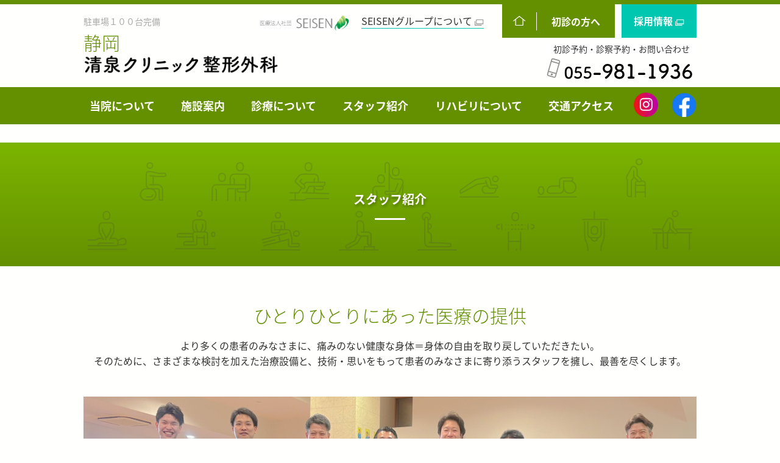

--- FILE ---
content_type: text/html; charset=UTF-8
request_url: https://seisen.info/shizuoka/doctor-staff/
body_size: 43722
content:


<!DOCTYPE html>
<html lang="en">
<head>
  <meta charset="UTF-8">
  <meta name="viewport" content="width=device-width, initial-scale=1.0">
  <title>スタッフ紹介 | 清泉クリニック整形外科 静岡</title>

	<link rel='dns-prefetch' href='//use.fontawesome.com' />

	<link rel="stylesheet" href="https://seisen.info/shizuoka/wp-content/themes/clinic_shizuoka_theme/style-shizuoka.css">
	<link rel="stylesheet" href="https://seisen.info/shizuoka/wp-content/themes/clinic_shizuoka_theme/style-shizuoka-add.css">
	<link rel="stylesheet" href="https://seisen.info/shizuoka/wp-content/themes/clinic_shizuoka_theme/style.css">


	<link rel='stylesheet' id='fontawesome-css'  href='https://use.fontawesome.com/releases/v5.8.2/css/all.css?ver=5.8.2' type='text/css' media='all' />

	<script defer
		src="https://code.jquery.com/jquery-3.5.1.slim.min.js"
		integrity="sha256-4+XzXVhsDmqanXGHaHvgh1gMQKX40OUvDEBTu8JcmNs="
		crossorigin="anonymous"></script>

	<script  defer src="https://seisen.info/shizuoka/wp-content/themes/clinic_shizuoka_theme/js/script.js"></script>

	<link rel="stylesheet" href="https://seisen.info/shizuoka/wp-content/themes/clinic_shizuoka_theme/js/swiper.min.css">
	<script src="https://seisen.info/shizuoka/wp-content/themes/clinic_shizuoka_theme/js/swiper.min.js"></script>
	
	<link rel="stylesheet" type="text/css" media="print" href="/print.css">

	<!-- ogp -->
	<meta property="og:locale" content="ja_JP">
	<meta property="og:type" content="article">
	<meta property="og:site_name" content="清泉クリニック整形外科 静岡">
		<meta property="og:image" content="/ogp-shizuoka.png">
			<meta property="og:title" content="スタッフ紹介">
			<meta property="og:url" content="https://seisen.info/shizuoka/doctor-staff/">
		<meta property="og:description" content="">

	
<!-- All In One SEO Pack 3.6.2[142,163] -->
<script type="application/ld+json" class="aioseop-schema">{"@context":"https://schema.org","@graph":[{"@type":"Organization","@id":"https://seisen.info/shizuoka/#organization","url":"https://seisen.info/shizuoka/","name":"清泉クリニック整形外科 静岡","sameAs":[]},{"@type":"WebSite","@id":"https://seisen.info/shizuoka/#website","url":"https://seisen.info/shizuoka/","name":"清泉クリニック整形外科 静岡","publisher":{"@id":"https://seisen.info/shizuoka/#organization"},"potentialAction":{"@type":"SearchAction","target":"https://seisen.info/shizuoka/?s={search_term_string}","query-input":"required name=search_term_string"}},{"@type":"WebPage","@id":"https://seisen.info/shizuoka/doctor-staff/#webpage","url":"https://seisen.info/shizuoka/doctor-staff/","inLanguage":"ja","name":"スタッフ紹介","isPartOf":{"@id":"https://seisen.info/shizuoka/#website"},"breadcrumb":{"@id":"https://seisen.info/shizuoka/doctor-staff/#breadcrumblist"},"datePublished":"2020-05-28T14:24:25+09:00","dateModified":"2020-07-09T08:12:50+09:00"},{"@type":"BreadcrumbList","@id":"https://seisen.info/shizuoka/doctor-staff/#breadcrumblist","itemListElement":[{"@type":"ListItem","position":1,"item":{"@type":"WebPage","@id":"https://seisen.info/shizuoka/","url":"https://seisen.info/shizuoka/","name":"清泉クリニック整形外科 静岡"}},{"@type":"ListItem","position":2,"item":{"@type":"WebPage","@id":"https://seisen.info/shizuoka/doctor-staff/","url":"https://seisen.info/shizuoka/doctor-staff/","name":"スタッフ紹介"}}]}]}</script>
<link rel="canonical" href="https://seisen.info/shizuoka/doctor-staff/" />
<!-- All In One SEO Pack -->
<link rel='dns-prefetch' href='//s.w.org' />
		<script type="text/javascript">
			window._wpemojiSettings = {"baseUrl":"https:\/\/s.w.org\/images\/core\/emoji\/12.0.0-1\/72x72\/","ext":".png","svgUrl":"https:\/\/s.w.org\/images\/core\/emoji\/12.0.0-1\/svg\/","svgExt":".svg","source":{"concatemoji":"https:\/\/seisen.info\/shizuoka\/wp-includes\/js\/wp-emoji-release.min.js?ver=5.3.20"}};
			!function(e,a,t){var n,r,o,i=a.createElement("canvas"),p=i.getContext&&i.getContext("2d");function s(e,t){var a=String.fromCharCode;p.clearRect(0,0,i.width,i.height),p.fillText(a.apply(this,e),0,0);e=i.toDataURL();return p.clearRect(0,0,i.width,i.height),p.fillText(a.apply(this,t),0,0),e===i.toDataURL()}function c(e){var t=a.createElement("script");t.src=e,t.defer=t.type="text/javascript",a.getElementsByTagName("head")[0].appendChild(t)}for(o=Array("flag","emoji"),t.supports={everything:!0,everythingExceptFlag:!0},r=0;r<o.length;r++)t.supports[o[r]]=function(e){if(!p||!p.fillText)return!1;switch(p.textBaseline="top",p.font="600 32px Arial",e){case"flag":return s([127987,65039,8205,9895,65039],[127987,65039,8203,9895,65039])?!1:!s([55356,56826,55356,56819],[55356,56826,8203,55356,56819])&&!s([55356,57332,56128,56423,56128,56418,56128,56421,56128,56430,56128,56423,56128,56447],[55356,57332,8203,56128,56423,8203,56128,56418,8203,56128,56421,8203,56128,56430,8203,56128,56423,8203,56128,56447]);case"emoji":return!s([55357,56424,55356,57342,8205,55358,56605,8205,55357,56424,55356,57340],[55357,56424,55356,57342,8203,55358,56605,8203,55357,56424,55356,57340])}return!1}(o[r]),t.supports.everything=t.supports.everything&&t.supports[o[r]],"flag"!==o[r]&&(t.supports.everythingExceptFlag=t.supports.everythingExceptFlag&&t.supports[o[r]]);t.supports.everythingExceptFlag=t.supports.everythingExceptFlag&&!t.supports.flag,t.DOMReady=!1,t.readyCallback=function(){t.DOMReady=!0},t.supports.everything||(n=function(){t.readyCallback()},a.addEventListener?(a.addEventListener("DOMContentLoaded",n,!1),e.addEventListener("load",n,!1)):(e.attachEvent("onload",n),a.attachEvent("onreadystatechange",function(){"complete"===a.readyState&&t.readyCallback()})),(n=t.source||{}).concatemoji?c(n.concatemoji):n.wpemoji&&n.twemoji&&(c(n.twemoji),c(n.wpemoji)))}(window,document,window._wpemojiSettings);
		</script>
		<style type="text/css">
img.wp-smiley,
img.emoji {
	display: inline !important;
	border: none !important;
	box-shadow: none !important;
	height: 1em !important;
	width: 1em !important;
	margin: 0 .07em !important;
	vertical-align: -0.1em !important;
	background: none !important;
	padding: 0 !important;
}
</style>
	<link rel='stylesheet' id='wp-block-library-css'  href='https://seisen.info/shizuoka/wp-includes/css/dist/block-library/style.min.css?ver=5.3.20' type='text/css' media='all' />
<link rel='stylesheet' id='contact-form-7-css'  href='https://seisen.info/shizuoka/wp-content/plugins/contact-form-7/includes/css/styles.css?ver=5.1.9' type='text/css' media='all' />
<script type='text/javascript' src='https://seisen.info/shizuoka/wp-includes/js/jquery/jquery.js?ver=1.12.4-wp'></script>
<script type='text/javascript' src='https://seisen.info/shizuoka/wp-includes/js/jquery/jquery-migrate.min.js?ver=1.4.1'></script>
<link rel='https://api.w.org/' href='https://seisen.info/shizuoka/wp-json/' />
<link rel="EditURI" type="application/rsd+xml" title="RSD" href="https://seisen.info/shizuoka/xmlrpc.php?rsd" />
<link rel="wlwmanifest" type="application/wlwmanifest+xml" href="https://seisen.info/shizuoka/wp-includes/wlwmanifest.xml" /> 
<meta name="generator" content="WordPress 5.3.20" />
<link rel='shortlink' href='https://seisen.info/shizuoka/?p=8' />
<link rel="alternate" type="application/json+oembed" href="https://seisen.info/shizuoka/wp-json/oembed/1.0/embed?url=https%3A%2F%2Fseisen.info%2Fshizuoka%2Fdoctor-staff%2F" />
<link rel="alternate" type="text/xml+oembed" href="https://seisen.info/shizuoka/wp-json/oembed/1.0/embed?url=https%3A%2F%2Fseisen.info%2Fshizuoka%2Fdoctor-staff%2F&#038;format=xml" />
	<!-- Google Tag Manager -->
	<script>(function(w,d,s,l,i){w[l]=w[l]||[];w[l].push({'gtm.start':
	new Date().getTime(),event:'gtm.js'});var f=d.getElementsByTagName(s)[0],
	j=d.createElement(s),dl=l!='dataLayer'?'&l='+l:'';j.async=true;j.src=
	'https://www.googletagmanager.com/gtm.js?id='+i+dl;f.parentNode.insertBefore(j,f);
	})(window,document,'script','dataLayer','GTM-W5Q2J6R');</script>
	<!-- End Google Tag Manager -->
</head>
<body class="l-body is-clinic">
<!-- Google Tag Manager (noscript) -->
<noscript><iframe src="https://www.googletagmanager.com/ns.html?id=GTM-W5Q2J6R"
height="0" width="0" style="display:none;visibility:hidden"></iframe></noscript>
<!-- End Google Tag Manager (noscript) -->
<header class="c-cln-header">
	<div class="e-inner l-inner">

		<div class="e-top">
			<p class="e-title">
				<a href="https://seisen.info/" class="e-link">
					<img src="https://seisen.info/shizuoka/wp-content/themes/clinic_shizuoka_theme/images/logo-header.png" alt="目指せホンモノ健康！ 医療法人社団 SEISEN">
				</a>
			</p>

			<div class="e-group">
								<a href="/" target="_blank" class="e-link">
					SEISENグループについて
					<img class="e-icon" src="https://seisen.info/shizuoka/wp-content/themes/clinic_shizuoka_theme/images/icon-target-blank.png" alt="別タブで開く">
				</a>
			</div>

			<div class="e-access">
				<div class="c-cln-header-access">
					<ul class="e-list">
						<li class="e-item">
							<a href="https://seisen.info/shizuoka/" class="e-link-icon">
								<img src="https://seisen.info/shizuoka/wp-content/themes/clinic_shizuoka_theme/images/icon-home.svg" alt="" class="e-icon">
							</a>
						</li>
						<li class="e-item">
							<a class="e-link js-open-shoshin-modal">
								初診の方へ
							</a>
						</li>
					</ul>
				</div>
			</div>

			<div class="e-recruit">
				<div class="c-cln-header-recruit">
					<a href="https://seisen.info/recruit" target="_blank" class="e-link">採用情報
						<img src="https://seisen.info/shizuoka/wp-content/themes/clinic_shizuoka_theme/images/icon-target-blank-white.png" alt="別タブで開く" class="e-icon">
					</a>
				</div>
			</div>
		</div>

		<a href="https://seisen.info/shizuoka/" class="e-titles">
			<p class="e-sub-title">駐車場１００台完備</p>
			<h1 class="e-clinic-title">静岡</h1>
			<p class="e-big-title">
				<img src="https://seisen.info/shizuoka/wp-content/themes/clinic_shizuoka_theme/images/logo-clinic.png" srcset="https://seisen.info/shizuoka/wp-content/themes/clinic_shizuoka_theme/images/logo-clinic.png 1x,
              https://seisen.info/shizuoka/wp-content/themes/clinic_shizuoka_theme/images/logo-clinic@2x.png 2x" alt="清泉クリニック整形外科">
			</p>
		</a>

		<nav class="e-contact-box">
			<section class="e-contact">
				<div class="e-header">
					<h2 class="e-title">初診予約・診察予約・お問い合わせ</h2>
				</div>
				<div class="e-content">
					<div class="e-tel">
						<a href="tel:055-981-1936" class="e-tel-link">
							<img src="https://seisen.info/shizuoka/wp-content/themes/clinic_shizuoka_theme/images/tel-055-981-1936.png" alt="055-981-1936">
						</a>

					</div>
				</div>
			</section>
			<!-- <section class="e-reserve">
				<h2 class="e-title">リハビリ予約・変更はこちら</h2>
				<a href="tel:055-983-4606" class="e-tel-link">
					<img src="https://seisen.info/shizuoka/wp-content/themes/clinic_shizuoka_theme/images/tel-055-983-4606.png" alt="055-983-4606">
				</a>
			</section> -->
		</nav>

	</div>

	<nav class="c-global-menu">

		<div class="e-sp-top">

			<a href="https://seisen.info/shizuoka/" class="e-title">
				<h1 class="e-clinic-title">静岡</h1>
				<p class="e-big-title">
					<img src="https://seisen.info/shizuoka/wp-content/themes/clinic_shizuoka_theme/images/logo-clinic.png" srcset="https://seisen.info/shizuoka/wp-content/themes/clinic_shizuoka_theme/images/logo-clinic.png 1x,
              https://seisen.info/shizuoka/wp-content/themes/clinic_shizuoka_theme/images/logo-clinic@2x.png 2x" alt="清泉クリニック整形外科">
				</p>

			</a>
			<div class="e-header">
				<div class="e-access">
					<div class="c-cln-header-access">
						<ul class="e-list">
							<li class="e-item">
								<a href="https://seisen.info/shizuoka/" class="e-link-icon">
									<img src="https://seisen.info/shizuoka/wp-content/themes/clinic_shizuoka_theme/images/icon-home.svg" alt="" class="e-icon">
								</a>
							</li>
							<li class="e-item">
								<a class="e-link js-open-shoshin-modal">
									初診の方へ
								</a>
							</li>
						</ul>
					</div>
				</div>
				<div class="e-recruit">
					<div class="c-cln-header-recruit">
												<a href="/recruit/" target="_blank" class="e-link">採用情報
							<img src="https://seisen.info/shizuoka/wp-content/themes/clinic_shizuoka_theme/images/icon-target-blank-white.png" alt="別タブで開く" class="e-icon">
						</a>
					</div>
				</div>
			</div>
		</div>
		<ul class="e-list">
			<li class="e-item"><a href="https://seisen.info/shizuoka/about" class="e-link">当院について</a></li>
			<li class="e-item"><a href="https://seisen.info/shizuoka/floor" class="e-link">施設案内</a></li>
			<li class="e-item"><a href="https://seisen.info/shizuoka/flow" class="e-link">診療について</a></li>
			<li class="e-item"><a href="https://seisen.info/shizuoka/doctor-staff" class="e-link">スタッフ紹介</a></li>
			<li class="e-item"><a href="https://seisen.info/shizuoka/rehabilitation" class="e-link">リハビリについて</a></li>
			<li class="e-item"><a href="https://seisen.info/shizuoka/access" class="e-link">交通アクセス</a></li>
			<li class="e-item sns-icon">
				<a href="https://www.instagram.com/seisen_shizuoka/" target="_blank" rel="noopener noreferrer">
					<img src="https://seisen.info/shizuoka/wp-content/themes/clinic_shizuoka_theme/images/sns-insta.png" srcset="https://seisen.info/shizuoka/wp-content/themes/clinic_shizuoka_theme/images/sns-insta.png 1x, https://seisen.info/shizuoka/wp-content/themes/clinic_shizuoka_theme/images/sns-insta@2x.png 2x" alt="Instagram">
				</a>
			</li>
			<li class="e-item sns-icon">
				<a href="https://www.facebook.com/seisen.shizuoka/" target="_blank" rel="noopener noreferrer">
				<img src="https://seisen.info/shizuoka/wp-content/themes/clinic_shizuoka_theme/images/sns-fb.png" srcset="https://seisen.info/shizuoka/wp-content/themes/clinic_shizuoka_theme/images/sns-fb.png 1x, https://seisen.info/shizuoka/wp-content/themes/clinic_shizuoka_theme/images/sns-fb@2x.png 2x" alt="Facebook">
				</a>
			</li>


		</ul>

		<div class="e-sp-bottom">
			<div class="e-buttons">
				<a href="https://seisen.info/shizuoka/daycare" class="c-button-green">通所リハビリテーション（デイケア）</a>
				<a href="https://seisen.info/shizuoka/painclinic" class="c-button-green">ペインクリニック外来はこちら</a>
			</div>

			<div class="e-buttons faq">
				<a href="https://seisen.info/faq/" class="c-button-green">よくあるご質問</a>
			</div>
			<div class="e-buttons group">
				<a href="https://seisen.info/" class="c-button-green">SEISENグループについて</a>
			</div>

			<div class="e-footer">
				<div class="e-sns-icons">
				<a href="https://www.instagram.com/seisen_shizuoka/" target="_blank" rel="noopener noreferrer">
							<img src="https://seisen.info/shizuoka/wp-content/themes/clinic_shizuoka_theme/images/sns-insta.png" srcset="https://seisen.info/shizuoka/wp-content/themes/clinic_shizuoka_theme/images/sns-insta.png 1x, https://seisen.info/shizuoka/wp-content/themes/clinic_shizuoka_theme/images/sns-insta@2x.png 2x" alt="Instagram">
						</a>
					<a href="https://www.facebook.com/seisen.shizuoka/" target="_blank" rel="noopener noreferrer">
					<img src="https://seisen.info/shizuoka/wp-content/themes/clinic_shizuoka_theme/images/sns-fb.png" srcset="https://seisen.info/shizuoka/wp-content/themes/clinic_shizuoka_theme/images/sns-fb.png 1x, https://seisen.info/shizuoka/wp-content/themes/clinic_shizuoka_theme/images/sns-fb@2x.png 2x" alt="Facebook">
					</a>
				</div>

				<div class="e-mezase">
					目指せホンモノ健康！
					<a href="https://seisen.info/">
					<img src="https://seisen.info/shizuoka/wp-content/themes/clinic_shizuoka_theme/images/logo-header.png" alt="医療法人社団 SEISEN">
					</a>
				</div>
			</div>
		</div>
	</nav>

	<button class="e-menu-button js-open-menu">
		<span></span>
		<span></span>
		<span></span>
	</button>


</header>

<!-- 初診の方モーダル -->
<aside class="c-shoshin-modal">
	<div class="e-shadow js-open-shoshin-modal"></div>
	<div class="e-popup">
		<div class="e-top-border"></div>

		<div class="e-content">
			<header class="e-header">
				
				<h2 class="e-title"><img src="https://seisen.info/shizuoka/wp-content/themes/clinic_shizuoka_theme/images/text-shoshin.png" srcset="https://seisen.info/shizuoka/wp-content/themes/clinic_shizuoka_theme/images/text-shoshin@2x.png 2x, https://seisen.info/shizuoka/wp-content/themes/clinic_shizuoka_theme/images/text-shoshin.png 1x" alt="初診の方へ"></h2>
				<div class="e-closeButton js-open-shoshin-modal">
					<span></span>
					<span></span>
				</div>
			</header>
			<ul class="e-list">
				<li class="e-item">
					・各種健康保険、交通事故（自賠責保険）、労災に対応しております。
				</li>
				<li class="e-item">
					・対象となる症状：手足の痛み・しびれ、肩こり、腰痛、ひざ痛、スポーツ障害、外傷、手術の後、成長痛 など
				</li>
				<li class="e-item">
					・お持ちいただくもの：健康保険証、お薬手帳、各種受給者証、他院からの紹介状（診療情報提供書）、他院で撮影された画像（CT・MRIなど）
				</li>
				<li class="e-item">
					・問診票はダウンロード可能となっておりますので事前に記入してお持ちいただけると受付がスムーズに行えます。
				</li>
			</ul>
			<p class="u-text-center">
				<a href="https://seisen.info/shizuoka/wp-content/themes/clinic_shizuoka_theme/images/monshin-shizuoka.pdf" target="_blank" class="c-button-white is-border-shizuoka is-icon-shizuoka">問診票はこちら</a>
				<a href="https://seisen.info/faq/" class="c-button-white is-border-shizuoka is-icon-shizuoka">よくあるご質問</a>
			</p>
		</div>
	</div>
</aside>
<div class="c-subpage-header u-sp-mb-5">
	<div class="e-inner l-inner">
		<h1 class="e-title">スタッフ紹介</h1>
	</div>
</div>

<div class="p-staff-top l-inner">
	<p class="c-catch-text">ひとりひとりにあった医療の提供</p>
	<p class="p-staff-subtext">より多くの患者のみなさまに、痛みのない健康な身体＝身体の自由を取り戻していただきたい。 <br>
		そのために、さまざまな検討を加えた治療設備と、技術・思いをもって患者のみなさまに寄り添うスタッフを擁し、最善を尽くします。</p>
	<div class="e-image"><img src="https://seisen.info/shizuoka/wp-content/themes/clinic_shizuoka_theme/images/staff-shizuoka-top2025@2x.jpg" alt=""></div>
</div>
<!-- /.p-staff-top -->

<section class="p-staff-doctor l-inner">
	<h2 class="c-heading-2">
		<span class="e-inner">医師紹介</span>
	</h2>
	<div class="e-inner">
		<div class="e-doctor">
			<div class="e-image"><img src="https://seisen.info/shizuoka/wp-content/themes/clinic_shizuoka_theme/images/staff-shizuoka-ikebukuro@2x.jpg" alt=""></div>
			<div class="e-text">
				<span class="e-head">院長</span>
				<span class="e-name">池袋 泰三</span>
				<span class="e-subhead">専門</span>
				<span class="e-detail">一般整形外科</span>
				<!-- <span class="e-subhead">勤務</span>
				<span class="e-detail">月曜日（午前）、火曜日、木～土曜日</span> -->
				<div class="e-qualification">
					<span class="e-head">学歴</span>
					<span class="e-detail">H1年　順天堂大学医学部 卒業</span>
					<span class="e-head u-mt-1">資格</span>
					<span class="e-detail">日本整形外科学会専門医<br>麻酔科標榜医</span>
					<span class="e-head u-mt-1">職歴</span>
					<span class="e-detail">H1年　順天堂大学医学部付属病院　麻酔科<br>
						H3年　埼玉医科大学付属病院　整形外科<br>
						H4年　国立身体障害者リハビリテーションセンター<br>
						H5年　朝霧台中央総合病院<br>
						H6年　虎の門病院<br>
						H8年　埼玉医科大学付属病院　整形外科<br>
						H13年 医療法人社団誠弘会　池袋病院<br>
						H23年 医療法人社団誠弘会　池袋クリニック</span>
				</div>
			</div>
		</div>

		<!-- <div class="e-doctor">
			<div class="e-image"><img src="https://seisen.info/shizuoka/wp-content/themes/clinic_shizuoka_theme/images/staff-shizuoka-nophoto.jpg" alt=""></div>
			<div class="e-text">
				<span class="e-head">医師</span>
				<span class="e-name">非常勤医師</span>
				<span class="e-subhead">専門</span>
				<span class="e-detail">一般整形外科</span>
				<span class="e-subhead">勤務</span>
				<span class="e-detail">月曜日、火曜日</span>
			</div>
		</div> -->

		<!-- <div class="e-doctor">
			<div class="e-image"><img src="https://seisen.info/shizuoka/wp-content/themes/clinic_shizuoka_theme/images/staff-shizuoka-d_mima.jpg" alt=""></div>
			<div class="e-text">
				<span class="e-head">副院長</span>
				<span class="e-name">三間 大典</span>
				<span class="e-subhead">専門</span>
				<span class="e-detail">一般整形外科<br>ペインクリニック<br>肩関節疾患</span>

				<span class="e-subhead">勤務</span>
				<span class="e-detail">月曜日、火曜日、水曜日、木曜日</span>

				<div class="e-qualification">
					<span class="e-head u-mt-1">学歴</span>
					<span class="e-detail">H26年　福岡大学医学部卒業</span>
					<span class="e-head u-mt-1">資格</span>
					<span class="e-detail">日本整形外科学会専門医<br>義肢装具等適合判定医<br>日本整形外科学会認定　運動器リハビリテーション医<br>
						日本整形外科学会認定　リウマチ医</span>
				</div>


			</div>
		</div> -->

		<div class="e-doctor">
			<div class="e-image"><img src="https://seisen.info/shizuoka/wp-content/themes/clinic_shizuoka_theme/images/staff-shizuoka-nophoto.jpg" alt=""></div>
			<div class="e-text">
				<span class="e-head">医師</span>
				<span class="e-name">大石</span>
				<span class="e-subhead">専門</span>
				<span class="e-detail">一般整形外科</span>
				<span class="e-subhead">勤務</span>
				<span class="e-detail">月曜日、火曜日、水曜日（午前）</span>
				<div class="e-qualification">
					<span class="e-head u-mt-1">資格</span>
					<span class="e-detail">日本整形外科学会専門医</span>
				</div>
			</div>
		</div>

		<div class="e-doctor">
			<div class="e-image"><img src="https://seisen.info/shizuoka/wp-content/themes/clinic_shizuoka_theme/images/staff-shizuoka-t_kojoh.jpg" alt=""></div>
			<div class="e-text">
				<span class="e-head">医師</span>
				<span class="e-name">古城 智也</span>
				<span class="e-subhead">専門</span>
				<span class="e-detail">一般整形外科</span>
				<span class="e-subhead">勤務</span>
				<span class="e-detail">月曜日（午前）</span>
				<div class="e-qualification">
					<span class="e-head">資格</span>
					<span class="e-detail">日本整形外科学会専門医</span>
				</div>
			</div>
		</div>

		<div class="e-doctor">
			<div class="e-image"><img src="https://seisen.info/shizuoka/wp-content/themes/clinic_shizuoka_theme/images/staff-shizuoka-morobashi@2x.jpg" alt=""></div>
			<div class="e-text">
				<span class="e-head">医師</span>
				<span class="e-name">諸橋 達</span>
				<span class="e-subhead">専門</span>
				<span class="e-detail">股関節疾患（人工関節・股関節骨切り術・股関節鏡）<br>足の外科</span>
				<span class="e-subhead">勤務</span>
				<span class="e-detail">月曜日（午後）</span>
				<div class="e-qualification">
					<span class="e-head">資格</span>
					<span class="e-detail">日本整形外科学会専門医<br>日本人工関節学会認定医</span>
					<span class="e-head u-mt-1">学歴・職歴</span>
					<span class="e-detail">H9年　順天堂大学医学部卒業<br>
						H9年　順天堂大学医学部整形外科学教室入局<br>
						H11年　順天堂大学医学部附属浦安病院　整形外科<br>
						H13年　順天堂大学医学部附属静岡病院　整形外科<br>
						現在　順天堂大学医学部附属練馬病院　先任准教授</span>
				</div>
			</div>
		</div>

		<div class="e-doctor">
			<div class="e-image"><img src="https://seisen.info/shizuoka/wp-content/themes/clinic_shizuoka_theme/images/staff-shizuoka-k_morishita.jpg" alt=""></div>
			<div class="e-text">
				<span class="e-head">医師</span>
				<span class="e-name">森山 慶太</span>
				<span class="e-subhead">専門</span>
				<span class="e-detail">一般整形外科</span>
				<span class="e-subhead">勤務</span>
				<span class="e-detail">水曜日</span>
				<div class="e-qualification">
					<span class="e-head u-mt-1">資格</span>
					<span class="e-detail">日本形成外科学会専門医</span>
				</div>
			</div>
		</div>

		<!-- <div class="e-doctor">
			<div class="e-image"><img src="https://seisen.info/shizuoka/wp-content/themes/clinic_shizuoka_theme/images/staff-shizuoka-h_inoue2024.jpg" alt=""></div>
			<div class="e-text">
				<span class="e-head">医師</span>
				<span class="e-name">井上 弘章</span>
				<span class="e-subhead">専門</span>
				<span class="e-detail">一般整形外科</span>
				<span class="e-subhead">勤務</span>
				<span class="e-detail">水曜日（午前）</span>
			</div>
		</div> -->

		<!-- <div class="e-doctor">
			<div class="e-image"><img src="https://seisen.info/shizuoka/wp-content/themes/clinic_shizuoka_theme/images/staff-shizuoka-m_nunotani.jpg" alt=""></div>
			<div class="e-text">
				<span class="e-head">医師</span>
				<span class="e-name">布谷 茉莉香</span>
				<span class="e-subhead">専門</span>
				<span class="e-detail">一般整形外科</span>
				<span class="e-subhead">勤務</span>
				<span class="e-detail">月曜日（午後）</span>
			</div>
		</div> -->

		<!-- <div class="e-doctor">
			<div class="e-image"><img src="https://seisen.info/shizuoka/wp-content/themes/clinic_shizuoka_theme/images/staff-shizuoka-h_takaoka.jpg" alt=""></div>
			<div class="e-text">
				<span class="e-head">医師</span>
				<span class="e-name">高岡 宏行</span>
				<span class="e-subhead">専門</span>
				<span class="e-detail">一般整形外科</span>
				<span class="e-subhead">勤務</span>
				<span class="e-detail">水曜日（午後）</span>
			</div>
		</div> -->

		<!-- <div class="e-doctor">
			<div class="e-image"><img src="https://seisen.info/shizuoka/wp-content/themes/clinic_shizuoka_theme/images/staff-shizuoka-k_nakai@2x.jpg" alt=""></div>
			<div class="e-text">
				<span class="e-head">医師</span>
				<span class="e-name">中井 一輝</span>
				<span class="e-subhead">専門</span>
				<span class="e-detail">一般整形外科</span>
				<span class="e-subhead">勤務</span>
				<span class="e-detail">水曜日（午後）</span>
			</div>
		</div> -->

		<!-- <div class="e-doctor">
			<div class="e-image"><img src="https://seisen.info/shizuoka/wp-content/themes/clinic_shizuoka_theme/images/staff-shizuoka-terada@2x.jpg" alt=""></div>
			<div class="e-text">
				<span class="e-head">医師</span>
				<span class="e-name">寺田 哲</span>
				<span class="e-subhead">専門</span>
				<span class="e-detail">ペインクリニック、一般整形外科<br>
					エコー下ハイドロリリース<br>
					肩こり、腰痛
				</span>
				<span class="e-subhead">勤務</span>
				<span class="e-detail">木曜日（午前）、土曜日（第2・4週）</span>
				<div class="e-qualification">
					<span class="e-head">資格</span>
					<span class="e-detail">日本麻酔科学会専門医<br>
						日本ペインクリニック学会専門医<br>
						日本骨粗鬆症学会認定医</span>
				</div>
			</div>
		</div> -->

		<!-- 休職 -->
		<!-- <div class="e-doctor">
			<div class="e-image"><img src="https://seisen.info/shizuoka/wp-content/themes/clinic_shizuoka_theme/images/staff-shizuoka-tomizawa@2x.jpg" alt=""></div>
			<div class="e-text">
				<span class="e-head">医師</span>
				<span class="e-name">富澤 杏奈</span>
				<span class="e-subhead">専門</span>
				<span class="e-detail">一般整形外科</span>
				<span class="e-subhead">勤務</span>
				<span class="e-detail">木曜日（午後）</span>
			</div>
		</div> -->

		<!-- <div class="e-doctor">
			<div class="e-image"><img src="https://seisen.info/shizuoka/wp-content/themes/clinic_shizuoka_theme/images/staff-shizuoka-h_inoue.jpg" alt=""></div>
			<div class="e-text">
				<span class="e-head">医師</span>
				<span class="e-name">井上 弘章</span>
				<span class="e-subhead">専門</span>
				<span class="e-detail">一般整形外科</span>
				<span class="e-subhead">勤務</span>
				<span class="e-detail">木曜日（午後）</span>
			</div>
		</div> -->

		<!-- <div class="e-doctor">
			<div class="e-image"><img src="https://seisen.info/shizuoka/wp-content/themes/clinic_shizuoka_theme/images/staff-shizuoka-shimura@2x.jpg" alt=""></div>
			<div class="e-text">
				<span class="e-head">医師</span>
				<span class="e-name">志村有永</span>
				<span class="e-subhead">専門</span>
				<span class="e-detail">一般整形外科、脊椎脊髄外科</span>
				<span class="e-subhead">勤務</span>
				<span class="e-detail">水曜日（午後）</span>
				<div class="e-qualification">
					<span class="e-head u-mt-1">資格</span>
					<span class="e-detail">日本整形外科学会専門医<br>日本整形外科学会　脊椎脊髄病医</span>
				</div>
			</div>
		</div> -->

		<div class="e-doctor">
			<div class="e-image"><img src="https://seisen.info/shizuoka/wp-content/themes/clinic_shizuoka_theme/images/staff-shizuoka-k_shimizu.jpg" alt=""></div>
			<div class="e-text">
				<span class="e-head">医師</span>
				<span class="e-name">清水 啓</span>
				<span class="e-subhead">専門</span>
				<span class="e-detail">一般整形外科、膝関節、再生医療</span>
				<span class="e-subhead">勤務</span>
				<span class="e-detail">木曜日</span>
				<div class="e-qualification">
					<span class="e-head u-mt-1">資格</span>
					<span class="e-detail">日本整形外科学会専門医、日本整形外科学会認定スポーツ医</span>
				</div>
			</div>
		</div>

		<div class="e-doctor">
			<div class="e-image"><img src="https://seisen.info/shizuoka/wp-content/themes/clinic_shizuoka_theme/images/staff-shizuoka-t_hiraide.jpg" alt=""></div>
			<div class="e-text">
				<span class="e-head">医師</span>
				<span class="e-name">平出 展也</span>
				<span class="e-subhead">専門</span>
				<span class="e-detail">一般整形外科</span>
				<span class="e-subhead">勤務</span>
				<span class="e-detail">木曜日、金曜日</span>
				<div class="e-qualification">
					<span class="e-head u-mt-1">資格</span>
					<span class="e-detail">日本整形外科学会専門医</span>
				</div>
			</div>
		</div>

		<div class="e-doctor">
			<div class="e-image"><img src="https://seisen.info/shizuoka/wp-content/themes/clinic_shizuoka_theme/images/staff-shizuoka-togashi2024.jpg" alt=""></div>
			<div class="e-text">
				<span class="e-head">医師</span>
				<span class="e-name">富樫 秀彰</span>
				<span class="e-subhead">専門</span>
				<span class="e-detail">ペインクリニック、一般整形外科</span>
				<span class="e-subhead">勤務</span>
				<span class="e-detail">金曜日</span>
				<div class="e-qualification">
					<span class="e-head u-mt-1">資格</span>
					<span class="e-detail">日本麻酔科学会　専門医・指導医、麻酔認定医</span>
				</div>
			</div>
		</div>

		<div class="e-doctor">
			<div class="e-image"><img src="https://seisen.info/shizuoka/wp-content/themes/clinic_shizuoka_theme/images/staff-shizuoka-iizima.jpg" alt=""></div>
			<div class="e-text">
				<span class="e-head">医師</span>
				<span class="e-name">飯島 準一</span>
				<span class="e-subhead">専門</span>
				<span class="e-detail">一般整形外科、手の外科</span>
				<span class="e-subhead">勤務</span>
				<span class="e-detail">土曜日（第1・3・5週　午前）</span>
				<div class="e-qualification">
					<span class="e-head u-mt-1">資格</span>
					<span class="e-detail">日本整形外科学会専門医、手の外科専門医・指導医</span>
				</div>
			</div>
		</div>

		<div class="e-doctor">
			<div class="e-image"><img src="https://seisen.info/shizuoka/wp-content/themes/clinic_shizuoka_theme/images/staff-shizuoka-m_katoh@2x.jpg" alt=""></div>
			<div class="e-text">
				<span class="e-head">医師</span>
				<span class="e-name">加藤 三保子</span>
				<span class="e-subhead">専門</span>
				<span class="e-detail">一般整形外科</span>
				<span class="e-subhead">勤務</span>
				<span class="e-detail">土曜日（第2・4週　午前）</span>
				<div class="e-qualification">
					<span class="e-head u-mt-1">資格</span>
					<span class="e-detail">日本整形外科学会専門医</span>
				</div>
			</div>
		</div>

		<div class="e-doctor">
			<div class="e-image"><img src="https://seisen.info/shizuoka/wp-content/themes/clinic_shizuoka_theme/images/staff-shizuoka-tozawa.jpg" alt=""></div>
			<div class="e-text">
				<span class="e-head">医師</span>
				<span class="e-name">戸澤 慧一郎</span>
				<span class="e-subhead">専門</span>
				<span class="e-detail">一般整形外科、脊椎脊髄外科</span>
				<span class="e-subhead">勤務</span>
				<span class="e-detail">土曜日（第1週　午前）</span>
				<div class="e-qualification">
					<span class="e-head u-mt-1">資格</span>
					<span class="e-detail">日本整形外科学会専門医<br>
					日本整形外科学会　脊椎脊髄病医<br>
					日本脊椎脊髄病学会　脊椎脊髄外科専門医・指導医</span>
				</div>
			</div>
		</div>

		<div class="e-doctor">
			<div class="e-image"><img src="https://seisen.info/shizuoka/wp-content/themes/clinic_shizuoka_theme/images/staff-shizuoka-a_tomizawa.jpg" alt=""></div>
			<div class="e-text">
				<span class="e-head">医師</span>
				<span class="e-name">富澤 杏奈</span>
				<span class="e-subhead">専門</span>
				<span class="e-detail">一般整形外科</span>
				<span class="e-subhead">勤務</span>
				<span class="e-detail">土曜日（第2週　午前）</span>
				<div class="e-qualification">
					<span class="e-head u-mt-1">資格</span>
					<span class="e-detail">日本整形外科学会専門医</span>
				</div>
			</div>
		</div>

		<!-- <div class="e-doctor">
			<div class="e-image"><img src="https://seisen.info/shizuoka/wp-content/themes/clinic_shizuoka_theme/images/staff-shizuoka-yoshihira.jpg" alt=""></div>
			<div class="e-text">
				<span class="e-head">医師</span>
				<span class="e-name">善平 哲夫</span>
				<span class="e-subhead">専門</span>
				<span class="e-detail">一般整形外科、膝関節</span>
				<span class="e-subhead">勤務</span>
				<span class="e-detail">土曜日（第4週　午前）</span>
			</div>
		</div> -->

		<!-- <div class="e-doctor">
			<div class="e-image"><img src="https://seisen.info/shizuoka/wp-content/themes/clinic_shizuoka_theme/images/staff-shizuoka-m_yoshizuka@2x.jpg" alt=""></div>
			<div class="e-text">
				<span class="e-head">医師</span>
				<span class="e-name">吉塚 将昭</span>
				<span class="e-subhead">専門</span>
				<span class="e-detail">一般整形外科</span>
				<span class="e-subhead">勤務</span>
				<span class="e-detail">金曜日（第2・4週）</span>
				<div class="e-qualification">
					<span class="e-head u-mt-1">資格</span>
					<span class="e-detail">日本整形外科学会専門医</span>
				</div>
			</div>
		</div> -->

		<!-- <div class="e-doctor">
			<div class="e-image"><img src="https://seisen.info/shizuoka/wp-content/themes/clinic_shizuoka_theme/images/staff-shizuoka-s_ishida@2x.jpg" alt=""></div>
			<div class="e-text">
				<span class="e-head">医師</span>
				<span class="e-name">石田 晋</span>
				<span class="e-subhead">専門</span>
				<span class="e-detail">一般整形外科</span>
				<span class="e-subhead">勤務</span>
				<span class="e-detail">土曜日（午前）</span>
			</div>
		</div> -->

		<!-- <div class="e-doctor">
			<div class="e-image"><img src="https://seisen.info/shizuoka/wp-content/themes/clinic_shizuoka_theme/images/staff-shizuoka-k_shimizu.jpg" alt=""></div>
			<div class="e-text">
				<span class="e-head">医師</span>
				<span class="e-name">清水 啓</span>
				<span class="e-subhead">専門</span>
				<span class="e-detail">一般整形外科、関節外科、再生医療</span>
				<span class="e-subhead">勤務</span>
				<span class="e-detail">勤務　土曜日（午前）</span>
				<div class="e-qualification">
					<span class="e-head u-mt-1">資格</span>
					<span class="e-detail">日本整形外科学会専門医、日本リウマチ学会専門</span>
				</div>
			</div>
		</div> -->


	</div>
</section>

<!-- /.p-staff-doctor -->
<section class="p-staff-department l-inner">
	<h2 class="c-heading-2">
		<span class="e-inner">部門紹介</span>
	</h2>
	<div class="e-content">
		<div class="e-image"><img src="https://seisen.info/shizuoka/wp-content/themes/clinic_shizuoka_theme/images/staff-shizuoka-department01@2x.jpg" alt=""></div>
		<div class="e-text">
			<h4 class="e-subtitle">医事部</h4>
			<p class="e-detail">医事部は、主に受付･会計業務、電話対応、請求業務を行っております。<br>来院いただいて最初にお会いするのが私たちです。<br>明るい笑顔でお出迎えし、安心してご利用いただけるよう努めます。<br>ご不明な点がございましたら、お気軽にお問い合わせください。</p>
		</div>
	</div>
	<div class="e-content">
		<div class="e-image"><img src="https://seisen.info/shizuoka/wp-content/themes/clinic_shizuoka_theme/images/staff-shizuoka-department02@2x.jpg" alt=""></div>
		<div class="e-text">
			<h4 class="e-subtitle">放射線部</h4>
			<p class="e-detail">今まで、レントゲン室に入ると圧迫感を感じたり、MRI検査を受けると窮屈な穴に入れられたような気になり気分が悪くなったことはありませんか？ <br>
				<br>
				当施設では <br>
				・広く開放感のある検査室 <br>
				・柔らかい光で落ち着いた雰囲気の照明 <br>
				・ヒーリング効果のあるBGM <br>
				・オープン型MRI装置の導入 <br>
				<br>
				患者のみなさまにいかにリラックスして検査を受けていただけるか？ ということを第一に設計しました。
			</p>
			<a href="https://seisen.info/shizuoka/floor" class="e-button">施設案内/フロアガイド</a>
		</div>
	</div>
	<div class="e-content">
		<div class="e-image"><img src="https://seisen.info/shizuoka/wp-content/themes/clinic_shizuoka_theme/images/staff-shizuoka-department-2025@2x.jpg" alt=""></div>
		<div class="e-text">
			<h4 class="e-subtitle">理学診療部</h4>
			<div class="e-detail">私たちは、以下の基本指針のもと、患者のみなさまの回復をサポートいたします。
				<ol class="e-list-box">
					<li class="e-list">１. 常に新しい知識・技術を学ぶように努めます。</li>
					<li class="e-list">２. 患者のみなさまの体だけでなく、その方のおかれた心の状態、外的環境も同時に考えながら、個々にあったリハビリテーションを提供します。</li>
					<li class="e-list">３. 患者のみなさまへの説明責任を持って、業務に努めます。</li>
				</ol>
				理学診療部の詳細は、「リハビリテーションについて」をご覧ください。
			</div>

			<a href="https://seisen.info/shizuoka/rehabilitation" class="e-button">リハビリテーションについて</a>
		</div>
	</div>
</section>
<!-- /.p-staff-department -->

<div class="p-staff-recruitment">
	<p class="e-text">SEISENでは<br>現在採用募集を行っています。</p>
	<a href="https://seisen.info/recruit" target="_blank" class="e-link">採用についてはこちらをご覧ください</a>
</div>
<!-- /.p-staff-recruitment -->



<nav class="c-cln-footer">
	<ul>
		<li><a href="https://seisen.info/shizuoka/">HOME</a></li>
		<li><a href="https://seisen.info/shizuoka/about">当院について</a></li>
		<li><a href="https://seisen.info/shizuoka/flow">診療について</a></li>
		<li><a href="https://seisen.info/shizuoka/doctor-staff">スタッフ紹介</a></li>
		<li><a href="https://seisen.info/shizuoka/rehabilitation">リハビリテーションについて</a></li>
		<li><a href="https://seisen.info/shizuoka/access">交通アクセス</a></li>
	</ul>
</nav>


<footer class="c-footer">
	<div class="c-footer__logo">
		<div class="l-inner c-footer__inner">
			<div class="c-footer__logo-content">
				<span>目指せホンモノ健康！</span>
				<a href="https://seisen.info/"><img src="https://seisen.info/shizuoka/wp-content/themes/clinic_shizuoka_theme/images/logo-header.png" alt="医療法人社団 SEISN"></a>
			</div><!-- /.c-footer-logo__content -->

		</div><!-- /.l-inner -->
	</div><!-- /.c-footer__logo -->


	<div class="c-footer__menu">
		<div class="l-inner">

			<nav class="c-footer-menu-nav">
				<ul>
					<li class="page_item "><a href="https://seisen.info/">SEISENグループについて</a></li>
					<li class="page_item "><a class="js-open-shoshin-modal">初診の方へ</a></li>
					<li class="page_item "><a href="https://seisen.info/recruit">採用情報</a></li>
					<li class="page_item sns-icon">
						<a href="https://www.instagram.com/seisen_shizuoka/" target="_blank" rel="noopener noreferrer">
							<img src="https://seisen.info/shizuoka/wp-content/themes/clinic_shizuoka_theme/images/sns-insta.png" srcset="https://seisen.info/shizuoka/wp-content/themes/clinic_shizuoka_theme/images/sns-insta.png 1x, https://seisen.info/shizuoka/wp-content/themes/clinic_shizuoka_theme/images/sns-insta@2x.png 2x" alt="Instagram">
						</a>
					</li>
					<li class="page_item sns-icon">
						<a href="https://www.facebook.com/seisen.shizuoka/" target="_blank" rel="noopener noreferrer">
							<img src="https://seisen.info/shizuoka/wp-content/themes/clinic_shizuoka_theme/images/sns-fb.png" srcset="https://seisen.info/shizuoka/wp-content/themes/clinic_shizuoka_theme/images/sns-fb.png 1x, https://seisen.info/shizuoka/wp-content/themes/clinic_shizuoka_theme/images/sns-fb@2x.png 2x" alt="Facebook">
						</a>
					</li>
					
				</ul>
			</nav><!-- /.c-footer__menu-nav -->

		</div><!-- /l-inner -->
	</div><!-- /c-footer__menu -->


	<div class="c-footer__copy">
		<div class="l-inner">
			<p>&copy; Seisen Orthopedic Clinic</p>
		</div><!-- /l-inner -->
	</div><!-- /c-footer__copy -->
</footer><!-- /c-footer -->


<div class="c-totop js-totop u-hidden-sp u-hidden-tab"><a href="#"><i class="fas fa-chevron-up"></i></a></div><!-- /.c-totop -->

<script type='text/javascript'>
/* <![CDATA[ */
var wpcf7 = {"apiSettings":{"root":"https:\/\/seisen.info\/shizuoka\/wp-json\/contact-form-7\/v1","namespace":"contact-form-7\/v1"}};
/* ]]> */
</script>
<script type='text/javascript' src='https://seisen.info/shizuoka/wp-content/plugins/contact-form-7/includes/js/scripts.js?ver=5.1.9'></script>
<script type='text/javascript' src='https://seisen.info/shizuoka/wp-includes/js/wp-embed.min.js?ver=5.3.20'></script>


</body>

</html>

--- FILE ---
content_type: text/css
request_url: https://seisen.info/shizuoka/wp-content/themes/clinic_shizuoka_theme/style-shizuoka.css
body_size: 90496
content:
@import url("https://fonts.googleapis.com/earlyaccess/notosansjapanese.css");

/* 38pxは余白の幅 */

[data-target] {
	cursor: pointer;
}

*,
*::before,
*::after {
	box-sizing: border-box;
}

html,
body {
	margin: 0;
	padding: 0;
}

body {
	-webkit-font-smoothing: antialiased;
	-moz-osx-font-smoothing: grayscale;
	background: #fffffe;
	color: #333;
	font-family: "Noto Sans Japanese", sans-serif;
	font-size: 16px;
	font-weight: 400;
	line-height: 1.6;
	overflow-wrap: break-word;
	overflow-x: hidden;
}

article,
aside,
footer,
header,
nav,
section,
main {
	display: block;
}

h1,
h2,
h3,
h4,
h5,
h6,
a,
p,
span,
em,
small,
strong,
sub,
sup,
mark,
del,
ins,
strike,
abbr,
dfn,
blockquote,
q,
cite,
code,
pre,
ol,
ul,
li,
dl,
dt,
dd,
div,
section,
article,
main,
aside,
nav,
header,
hgroup,
footer,
img,
figure,
figcaption,
address,
time,
audio,
video,
canvas,
iframe,
details,
summary,
fieldset,
form,
label,
legend,
table,
caption,
tbody,
tfoot,
thead,
tr,
th,
td {
	border: 0;
	margin: 0;
	padding: 0;
}

a {
	color: inherit;
	outline: none;
}

img {
	border: none;
	height: auto;
	max-width: 100%;
	vertical-align: top;
}

video {
	height: auto;
	max-width: 100%;
}

code,
kbd,
pre,
samp {
	font-family: monospace, sans-serif;
	font-size: inherit;
}

ul,
ol {
	list-style: none;
}

table {
	border: 1px solid #eee;
	border-collapse: collapse;
	border-spacing: 0;
	table-layout: fixed;
	width: 100%;
}

th,
td {
	border: 1px solid #eee;
	padding: 4px 6px;
	text-align: left;
	vertical-align: top;
}

blockquote,
q {
	quotes: none;
}

blockquote::after,
blockquote::before,
q::after,
q::before {
	content: "";
	content: none;
}

address {
	font-style: normal;
}

form {
	margin: 0;
	padding: 0;
}

[type="number"],
[type="text"],
[type="search"],
[type="tel"],
[type="url"],
[type="email"],
[type="password"],
textarea {
	-webkit-appearance: none;
	background-image: none;
	border: 1px solid #ccc;
	border-radius: 0;
	font-family: inherit;
	font-size: 1em;
	padding: 8px;
}

[type="number"]:hover,
[type="text"]:hover,
[type="search"]:hover,
[type="tel"]:hover,
[type="url"]:hover,
[type="email"]:hover,
[type="password"]:hover,
textarea:hover {
	outline: none;
}

[type="number"]:focus,
[type="text"]:focus,
[type="search"]:focus,
[type="tel"]:focus,
[type="url"]:focus,
[type="email"]:focus,
[type="password"]:focus,
textarea:focus {
	border-color: #ccc;
}

[type="number"]:focus,
[type="text"]:focus,
[type="search"]:focus,
[type="tel"]:focus,
[type="url"]:focus,
[type="email"]:focus,
[type="password"]:focus,
textarea:focus {
	box-shadow: none;
	outline: none;
}

[type="number"] ::-moz-focus-ssh-inner,
[type="text"] ::-moz-focus-ssh-inner,
[type="search"] ::-moz-focus-ssh-inner,
[type="tel"] ::-moz-focus-ssh-inner,
[type="url"] ::-moz-focus-ssh-inner,
[type="email"] ::-moz-focus-ssh-inner,
[type="password"] ::-moz-focus-ssh-inner,
textarea ::-moz-focus-ssh-inner {
	border: none;
	padding: 0;
}

button,
[type="button"],
[type="submit"] {
	-webkit-appearance: none;
	background-color: #006fb2;
	background-image: none;
	border: none;
	border-radius: 0;
	color: #fff;
	cursor: pointer;
	display: inline-block;
	font-size: 16px;
	margin: 0;
	padding: 0.6em 2em;
	text-decoration: none;
	transition: opacity 0.3s ease 0s;
	width: auto;
}

button:hover,
[type="button"]:hover,
[type="submit"]:hover {
	opacity: 0.6;
	outline: none;
}

button:focus,
[type="button"]:focus,
[type="submit"]:focus {
	outline: none;
}

button ::-moz-focus-ssh-inner,
[type="button"] ::-moz-focus-ssh-inner,
[type="submit"] ::-moz-focus-ssh-inner {
	border: none;
	padding: 0;
}

[type="radio"] {
	display: none;
}

[type="radio"] + span {
	cursor: pointer;
	display: inline-block;
	margin: 0 16px 0 0;
	padding: 0 0 0 30px;
	position: relative;
}

[type="radio"] + span::before {
	background: #fff;
	border: 1px solid #ccc;
	border-radius: 50%;
	content: "";
	display: block;
	height: 26px;
	left: 0;
	position: absolute;
	top: 50%;
	transform: translateY(-50%);
	width: 26px;
}

[type="radio"] + span::after {
	opacity: 0;
	transition: opacity 0.3s ease 0s;
}

[type="radio"]:checked + span::after {
	background: #ccc;
	border-radius: 50%;
	content: "";
	display: block;
	height: 10px;
	left: 8px;
	opacity: 1;
	position: absolute;
	top: 50%;
	transform: translateY(-50%);
	width: 10px;
}

[type="checkbox"] {
	display: none;
}

[type="checkbox"] + span {
	cursor: pointer;
	display: inline-block;
	margin: 0 16px 0 0;
	padding: 0 0 0 30px;
	position: relative;
	transition: all 1s ease 0s;
}

[type="checkbox"] + span::before {
	background: #fff;
	border: 1px solid #ccc;
	border-radius: 2px;
	content: "";
	display: block;
	height: 26px;
	left: 0;
	position: absolute;
	top: 50%;
	transform: translateY(-50%);
	width: 26px;
}

[type="checkbox"] + span::after {
	opacity: 0;
	transition: opacity 0.3s ease 0s;
}

[type="checkbox"]:checked + span::after {
	border-bottom: 4px solid #006fb2;
	border-left: 4px solid #006fb2;
	content: "";
	display: block;
	height: 15.6px;
	left: 0;
	margin-top: -0.2em;
	opacity: 1;
	position: absolute;
	top: 50%;
	transform: translateY(-50%) rotate(-45deg);
	width: 26px;
}

select {
	-moz-appearance: none;
	-webkit-appearance: none;
	background-image: url(img/arrow.svg);
	background-position: right 6px center;
	background-repeat: no-repeat;
	background-size: 24px;
	border: 1px solid #ccc;
	border-radius: 0;
	color: inherit;
	cursor: pointer;
	font-family: inherit;
	font-size: 1em;
	padding: 0.4em 2.4em 0.4em 0.8em;
}

select::-ms-expand {
	display: none;
}

select:focus {
	border-color: #ccc;
	box-shadow: none;
	outline: none;
}

body {
	min-width: 1006px;
	overflow-x: auto;
}

.wp-caption {
	max-width: 100%;
}

.wp-caption a {
	transition: all 0.3s ease 0s;
}

.wp-caption a:hover {
	opacity: 0.6;
}

.wp-caption-text {
	font-size: 14px;
	margin-top: 4px;
}

.gallery {
	display: flex;
	flex-wrap: wrap;
}

.gallery-item {
	margin-bottom: 8px;
	padding: 4px;
}

.gallery-columns-2 .gallery-item {
	width: 50%;
}

.gallery-columns-3 .gallery-item {
	width: 33.33333%;
}

.gallery-columns-4 .gallery-item {
	width: 25%;
}

.gallery-columns-5 .gallery-item {
	width: 20%;
}

.gallery-columns-6 .gallery-item {
	width: 16.66667%;
}

.gallery-columns-7 .gallery-item {
	width: 14.28571%;
}

.gallery-columns-8 .gallery-item {
	width: 12.5%;
}

.gallery-columns-9 .gallery-item {
	width: 11.11111%;
}

.page-numbers {
	background: #fff;
	border: 1px solid #666;
	color: #666;
	display: inline-block;
	height: 30px;
	line-height: 28px;
	margin-right: 8px;
	min-width: 30px;
	text-align: center;
	text-decoration: none;
}

.page-numbers:last-child {
	margin-right: 0;
}

.page-numbers.current,
.page-numbers:hover {
	background: #006fb2;
	border-color: #006fb2;
	color: #fff;
}

.page-numbers.dots,
.page-numbers.next,
.page-numbers.prev {
	border: none;
}

.page-numbers.dots:hover,
.page-numbers.next:hover,
.page-numbers.prev:hover {
	background: #fff;
	color: #006fb2;
}

.widget_archive select {
	background: transparent url(img/arrow.svg) no-repeat center right 8px/12px 8px;
}

.widget {
	margin-bottom: 46px;
}

.widget:last-child {
	margin-bottom: 0;
}

.widget ul {
	font-size: 16px;
	padding: 0 8px;
}

.widget li {
	font-size: inherit;
	margin-bottom: 12px;
}

.widget li a {
	display: inline-block;
	font-size: inherit;
	text-decoration: none;
}

.widget li a:hover {
	opacity: 0.6;
}

.widget li ul {
	font-size: 0.85em;
	margin-top: 12px;
}

.widget-title {
	background: transparent;
	border-bottom: 1px solid #666;
	color: #333;
	font-size: 18px;
	font-weight: 700;
	margin-bottom: 12px;
	padding: 8px 6px;
}

#wp-calendar caption {
	margin-bottom: 4px;
}

#wp-calendar th,
#wp-calendar td {
	text-align: center;
}

#wp-calendar #prev {
	text-align: left;
}

#wp-calendar #next {
	text-align: right;
}

#wp-calendar a {
	color: #006fb2;
	text-decoration: none;
	transition: opacity 0.3s ease 0s;
}

#wp-calendar a:hover {
	opacity: 0.6;
}

.widget_categories select {
	background: transparent url(img/arrow.svg) no-repeat center right 8px/12px 8px;
}

.gallery-item {
	padding: 0 4px;
	text-align: center;
}

.gallery-item a {
	transition: opacity 0.3s ease 0s;
}

.gallery-item a:hover {
	opacity: 0.6;
}

.gallery-caption {
	font-size: 14px;
	margin-top: 4px;
}

.gallery-columns-3 {
	display: flex;
}

.gallery-columns-3 .gallery-item {
	width: 33.33333333%;
}

.widget_meta abbr {
	text-decoration: none;
}

.post-date {
	color: #666;
	display: block;
	font-size: 14px;
}

.widget_rss cite {
	color: #666;
	font-size: 14px;
}

.rss-widget-icon {
	margin-top: -4px;
	vertical-align: middle;
}

.rsswidget {
	text-decoration: none;
	transition: opacity 0.3s ease 0s;
	vertical-align: middle;
}

.rsswidget:hover {
	opacity: 0.6;
}

.rss-date {
	color: #666;
	font-size: 14px;
}

.rssSummary {
	color: #666;
	font-size: 14px;
}

.search-form {
	position: relative;
}

.screen-reader-text {
	position: absolute;
	top: 0;
	z-index: -1;
}

.search-field {
	width: 100%;
}

.search-submit {
	position: absolute;
	right: 0;
	top: 50%;
	transform: translateY(-50%);
}

.tagcloud {
	padding: 4px;
}

.tag-cloud-link {
	transition: opacity 0.3s ease 0s;
}

.tag-cloud-link:hover {
	opacity: 0.6;
}

.l-body {
	padding-top: 80px;
	position: relative;
}

.l-body.is-clinic {
	padding-top: 0;
}

.l-content {
	padding: 0;
}

.l-content--full > .l-inner {
	width: 100%;
}

.l-primary {
	width: 83.49901%;
}

.l-content--column-one .l-primary {
	width: 100%;
}

.l-secondary {
	margin-left: auto;
	width: 12.72366%;
}

.l-content--column-one .l-secondary {
	margin-top: 64px;
	width: 100%;
}

.l-inner {
	height: inherit;
	margin: 0 auto;
	max-width: 100%;
	padding: 0;
	width: 1006px;
}

.l-main-sub {
	display: flex;
	margin: 30px auto;
	max-width: 1006px;
	min-height: 50vh;
}

.l-main-sub > .e-main {
	flex: 1 1 auto;
}

.l-main-sub > .e-sub {
	flex: 0 0 auto;
	margin-left: 78px;
	width: 316px;
}

.row,
.row--middle {
	display: flex;
	flex-wrap: wrap;
	height: inherit;
}

.row--middle {
	align-items: center;
}

.c-banners {
	background: #eff5f3;
	padding-bottom: 15px;
	padding-top: 25px;
}

.c-banners__navigation {
	display: flex;
	flex-wrap: wrap;
	justify-content: center;
}

.c-banners__navigation-item {
	display: block;
	margin-right: 23.7px;
	text-decoration: none;
	transition: all 0.3s ease 0s;
	width: calc(100% / 6 - 23.7px * 5 / 6);
}

.c-banners__navigation-item:last-child {
	margin-right: 0;
}

.c-banners__navigation-item:hover {
	opacity: 0.6;
}

.c-banners__navigation-img {
	text-align: center;
}

.c-banners__navigation-title {
	font-size: 16px;
	line-height: 1.5;
	padding: 8px;
	text-align: center;
}

.c-banners__navigation-title span {
	display: block;
	font-size: 12px;
	line-height: 1.25;
}

.c-banners__navigation-title--img {
	padding-top: 20px;
}

.c-banners__navigation-title--img img {
	width: 108px;
}

.c-footer__logo {
	border-top: 3px solid #eff5f3;
	padding: 24px 0;
}

.c-footer__logo-content {
	text-align: center;
}

.c-footer__logo-content span {
	color: #6f6f6f;
	font-family: sans-serif;
	font-size: 15px;
	margin-right: 5px;
}

.c-footer__logo-content a {
	text-decoration: none;
	transition: all 0.3s ease 0s;
}

.c-footer__logo-content a:hover {
	opacity: 0.6;
}

.c-footer__logo-content img {
	width: 146.1px;
}

.c-footer__menu {
	background: #a9b4b0;
	color: #fff;
	padding: 30px 0;
}

.c-footer-menu-nav ul {
	align-items: center;
	display: flex;
	flex-wrap: wrap;
	justify-content: center;
}

.c-footer-menu-nav li {
	margin-bottom: 1em;
	margin-right: 42px;
}

.c-footer-menu-nav li:last-child {
	margin-right: 0;
}

.c-footer-menu-nav li a {
	font-size: 14px;
	font-weight: 700;
	text-decoration: none;
	transition: all 0.3s ease 0s;
}

.c-footer-menu-nav li a:hover {
	opacity: 0.6;
}

.c-footer__copy {
	background: #a9b4b0;
	color: #fff;
	font-size: 12px;
	padding: 10px 0;
	text-align: center;
}

.c-note {
	padding-bottom: 108px;
	padding-top: 86px;
}

.c-note__inner {
	position: relative;
}

.c-note__inner::before {
	background: transparent url(img/rehabilitation-bg.png) no-repeat top center/contain;
	content: "";
	height: 118.97px;
	position: absolute;
	right: 0;
	top: -32px;
	width: 144.21px;
}

.c-note__title {
	background: linear-gradient(transparent 60%, #fff9b7 0);
	display: inline-block;
	font-size: 21px;
	letter-spacing: -0.1em;
	line-height: 1.47619;
	padding-right: 24px;
	position: relative;
	z-index: 2;
}

.c-note__title::after {
	background: transparent url(img/icon-pencil.png) no-repeat top center/contain;
	content: "";
	height: 20px;
	position: absolute;
	right: 0;
	top: 50%;
	transform: translateY(-50%);
	width: 20px;
}

.c-note__lead {
	font-size: 15px;
	line-height: 1.53333;
	margin-top: 14px;
	position: relative;
	z-index: 2;
}

.c-note__items {
	display: flex;
	flex-wrap: wrap;
	margin-top: 26px;
}

.c-note__item {
	display: block;
	margin-bottom: 10px;
	margin-right: 8px;
	text-decoration: none;
	transition: all 0.3s ease 0s;
	width: calc(25% - 8px * 3 / 4);
}

.c-note__item:nth-child(4n),
.c-note__item:last-child {
	margin-right: 0;
}

.c-note__item:hover {
	opacity: 0.6;
}

.c-note__item-img {
	border: 3px solid #006fb2;
	border-radius: 6px;
	overflow: hidden;
	padding-top: 80.16878%;
	position: relative;
	text-align: center;
}

.c-note__item-img-in {
	height: 100%;
	left: 0;
	position: absolute;
	top: 0;
	width: 100%;
}

.c-note__item-img-in img {
	-o-object-fit: cover;
	font-family: "object-fit: cover;";
	height: 100%;
	object-fit: cover;
	width: 100%;
}

.c-note__item-title {
	color: #006fb2;
	padding: 10px 0 0;
}

.c-totop {
	bottom: 32px;
	opacity: 0;
	position: fixed;
	right: 26px;
	transition: opacity 0.3s ease 0s;
	z-index: 30;
}

[data-scroll="true"] .c-totop {
	opacity: 1;
}

.c-totop a {
	align-items: center;
	background: #fff;
	border: 3px solid #00ad99;
	border-radius: 50%;
	color: #00ad99;
	display: flex;
	font-size: 14px;
	height: 60px;
	justify-content: center;
	text-decoration: none;
	transition: all 0.3s ease 0s;
	width: 60px;
}

.c-totop a:hover {
	background: #00ad99;
	color: #fff;
}

.c-totop--static {
	margin: 0 0 12px;
	position: static;
	text-align: center;
}

.c-totop--static a {
	margin: 0 auto;
}

.c-button-green {
	background: url(./images/icon-button-white.png) no-repeat right 10px center, linear-gradient(0deg, #97d900, #649000);
	border: 1px solid #fff;
	border-radius: 17.5px;
	color: white;
	display: inline-block;
	height: 35px;
	line-height: 35px;
	min-width: 288px;
	padding-left: 17px;
	padding-right: 34px;
	text-decoration: none;
}

.c-button-white {
	align-items: center;
	background: white;
	border-radius: 23.5px;
	color: #000;
	display: inline-flex;
	font-size: 14px;
	font-weight: bold;
	height: 47px;
	justify-content: center;
	line-height: 47px;
	min-width: 200px;
	padding-left: 30px;
	padding-right: 30px;
	position: relative;
	text-align: center;
	text-decoration: none;
}

.c-button-white:after {
	background: url(./images/icon-button-green.png) no-repeat center center/contain;
	bottom: 0;
	content: "";
	display: inline-block;
	height: 14px;
	margin: auto;
	position: absolute;
	right: 16px;
	top: 0;
	width: 14px;
}

.c-button-white.is-icon-left:after {
	bottom: 0;
	left: 16px;
	position: absolute;
	right: auto;
	top: 0;
}

.c-button-white.is-border-shizuoka {
	border: 2px solid #649000;
}

.c-button-white.is-border-green {
	border: 2px solid #00c7b0;
}

.c-button-white.is-icon-shizuoka:after {
	background-image: url(./images/icon-button-shizuoka.png);
}

.c-button-white.is-center {
	display: table;
	margin: 0 auto;
}

.c-button-white.is-sub-text {
	flex-direction: column;
	justify-content: center;
	line-height: 1;
}

.c-button-white.is-sub-text > .e-sub {
	color: #00c7b0;
	font-size: 12px;
	margin-bottom: 5px;
}

.c-button-white.is-sub-text > .e-text {
	font-size: 14px;
}

.c-catch-text {
	color: #649000;
	font-size: 30px;
	font-weight: 200;
	line-height: 1.43333;
	text-align: center;
}

.c-clinics-section {
	margin: 0 auto;
	max-width: 1440px;
	padding: 0 15px;
}

.c-clinics-section > .e-header {
	border-top: 1px solid #ddd;
	margin-bottom: 34px;
}

.c-clinics-section > .e-header.e-daycare {
	margin-top: 30px;
}

.c-clinics-section > .e-header > .e-title {
	background: white;
	display: table;
	font-size: 24px;
	font-weight: lighter;
	line-height: 1;
	margin: -13px auto 0;
	padding: 0 44px;
}

.c-clinics-section > .e-list {
	display: flex;
	flex-wrap: wrap;
}

.c-clinics-section > .e-list > .e-item {
	flex: 0 0 auto;
	margin-bottom: 25px;
	margin-right: 25px;
	width: calc((100% - 100px)/5);
}

.c-clinics-section > .e-list > .e-item:last-child {
	margin-right: 0px;
}

.c-clinics-section > .e-list > .e-item > .e-link {
	text-decoration: none;
}

.c-clinics-section > .e-list > .e-item > .e-link > .e-thumb {
	display: block;
	margin-bottom: 12px;
	width: 100%;
}

.c-clinics-section > .e-list > .e-item > .e-link > .e-title {
	background: url(./images/icon-button-green.png) no-repeat left center/14px 14px;
	font-weight: 300;
	line-height: 25px;
	line-height: 1.2;
	padding-left: 25px;
}

.c-clinics-section > .e-list > .e-item > .e-link > .e-title > .e-department {
	display: block;
	font-size: 13px;
}

.c-clinics-section > .e-list > .e-item > .e-link > .e-title > .e-place {
	font-size: 20px;
}

.c-clinics-section > .e-list.e-daycare {
	justify-content: center;
}

.c-clinics-section > .e-list.e-daycare > .e-item {
	width: calc((100% - 0px)/5);
}

.c-clinics-section > .e-list.e-daycare > .e-item img {
	max-width: 210px;
}

.c-daycare-section {
	margin: 20px auto;
	max-width: 1440px;
	padding: 0 15px;
}

.c-daycare-section > .e-header {
	border-top: 1px solid #ddd;
	margin-bottom: 34px;
}

.c-daycare-section > .e-header > .e-title {
	background: white;
	display: table;
	font-size: 24px;
	font-weight: lighter;
	line-height: 1;
	margin: -13px auto 0;
	padding: 0 44px;
}

.c-daycare-section > .e-list {
	display: flex;
	flex-wrap: wrap;
	justify-content: center;
}

.c-daycare-section > .e-list > .e-item {
	flex: 0 0 auto;
	margin-bottom: 25px;
	margin-right: 25px;
}

.c-daycare-section > .e-list > .e-item:last-child {
	margin-right: 0px;
}

.c-cln-footer {
	color: #909090;
	font-size: 14px;
	font-weight: bold;
	margin-bottom: 15px;
	text-align: center;
}

.c-cln-footer > ul {
	display: inline-flex;
}

.c-cln-footer > ul > li {
	margin-right: 38px;
}

.c-cln-footer > ul > li:last-child {
	margin-right: 0;
}

.c-cln-footer > ul > li > a {
	text-decoration: none;
}

.c-cln-header {
	border-top: 7px solid #649000;
}

.c-cln-header::after {
	clear: both;
	content: "";
	display: block;
}

.c-cln-header > .e-inner {
	margin-bottom: 10px;
}

.c-cln-header > .e-inner::after {
	clear: both;
	content: "";
	display: block;
}

.c-cln-header > .e-inner > .e-top {
	align-content: center;
	align-items: center;
	display: flex;
	justify-content: flex-end;
}

.c-cln-header > .e-inner > .e-top > .e-title {
	flex: 0 0 154px;
	padding-top: 7px;
}

.c-cln-header > .e-inner > .e-top > .e-group {
	padding-left: 15px;
	padding-right: 30px;
}

.c-cln-header > .e-inner > .e-top > .e-group > .e-link {
	border-bottom: 1px solid #00c7b0;
	display: inline-block;
	line-height: 1.46154;
	text-decoration: none;
}

.c-cln-header > .e-inner > .e-top > .e-group > .e-link .e-icon {
	vertical-align: middle;
}

.c-cln-header > .e-inner > .e-top .e-access {
	flex: 0 0 auto;
	margin-right: 11px;
}

.c-cln-header > .e-inner > .e-top > .e-recruit {
	flex: 0 0 auto;
}

.c-cln-header > .e-inner > .e-titles {
	float: left;
	line-height: 1;
	margin-top: -34px;
	text-decoration: none;
	width: 320px;
}

.c-cln-header > .e-inner > .e-titles > .e-sub-title {
	align-self: flex-end;
	color: #a8a8a8;
	font-size: 14px;
	margin-bottom: 13px;
}

.c-cln-header > .e-inner > .e-titles > .e-clinic-title {
	color: #649000;
	font-size: 30px;
	font-weight: 200;
	margin-bottom: 0px;
}

.c-cln-header > .e-inner > .e-titles > .e-big-title {
	margin-top: 5px;
}

.c-cln-header > .e-inner > .e-titles > .e-button-sp {
	display: none;
}

.c-cln-header > .e-inner > .e-contact-box {
	display: inline-flex;
	float: right;
	margin-top: 10px;
}

.c-cln-header > .e-inner > .e-contact-box > .e-contact > .e-header {
	border-top: 1px solid #d1d1d1;
	margin-top: 9px;
	text-align: center;
}

.c-cln-header > .e-inner > .e-contact-box > .e-contact > .e-header .e-title {
	background-color: white;
	display: table;
	font-size: 14px;
	font-weight: normal;
	line-height: 1;
	margin: -9px auto 0px;
	padding: 0 11px;
}

.c-cln-header > .e-inner > .e-contact-box > .e-contact > .e-content {
	display: flex;
}

.c-cln-header > .e-inner > .e-contact-box > .e-reserve {
	background: #eaeaea;
	display: flex;
	flex-flow: column;
	justify-content: center;
	margin-left: 19px;
	padding: 8px;
}

.c-cln-header > .e-inner > .e-contact-box > .e-reserve > .e-title {
	font-size: 13px;
	line-height: 1;
	margin-bottom: 6px;
}

.c-cln-header > .e-inner > .e-contact-box > .e-reserve > .e-tel-link img {
	display: block;
	margin-left: auto;
}

.c-cln-header .c-global-menu.fixed {
	box-shadow: 1px 2px 4px #b5b5b5;
	position: fixed;
	top: 0;
	width: 100%;
	z-index: 100;
}

.c-cln-header .e-menu-button {
	background: #649000;
	border: 0;
	border-radius: 4px;
	display: none;
	height: 44px;
	padding: 0;
	position: fixed;
	right: 8px;
	top: 8px;
	width: 44px;
	z-index: 101;
}

.c-cln-header .e-menu-button:hover {
	opacity: 1;
}

.c-cln-header .e-menu-button.m-open,
.c-cln-header .c-shoshin-modal.m-open > .e-menu-button.e-shadow {
	border-radius: 22px;
}

.c-cln-header .e-menu-button.m-open > span:first-child,
.c-cln-header .c-shoshin-modal.m-open > .e-menu-button.e-shadow > span:first-child {
	transform: rotate(45deg);
}

.c-cln-header .e-menu-button.m-open > span:nth-child(2),
.c-cln-header .c-shoshin-modal.m-open > .e-menu-button.e-shadow > span:nth-child(2) {
	opacity: 0;
}

.c-cln-header .e-menu-button.m-open > span:last-child,
.c-cln-header .c-shoshin-modal.m-open > .e-menu-button.e-shadow > span:last-child {
	transform: rotate(-45deg);
}

.c-cln-header .e-menu-button > span {
	background: white;
	bottom: 0;
	display: block;
	height: 2px;
	left: 0;
	margin: auto;
	position: absolute;
	right: 0;
	top: 0;
	transition: transform 1s, opacity 1s;
	width: 20px;
}

.c-cln-header .e-menu-button > span:first-child {
	transform: translate(0, -6px);
}

.c-cln-header .e-menu-button > span:last-child {
	transform: translate(0, 6px);
}

.c-cln-header-access {
	background-color: #649000;
	color: white;
	font-weight: bold;
}

.c-cln-header-access > .e-list {
	align-items: center;
	display: flex;
	height: 55px;
	list-style: none;
}

.c-cln-header-access > .e-list > .e-item {
	border-right: 1px solid white;
	height: 30px;
}

.c-cln-header-access > .e-list > .e-item:last-child {
	border-right: 0px;
}

.c-cln-header-access > .e-list > .e-item > .e-link-icon {
	display: block;
	height: 30px;
	line-height: 30px;
	padding: 0 18px;
}

.c-cln-header-access > .e-list > .e-item > .e-link-icon > .e-icon {
	display: inline-block;
	transform: translate(0, -3px);
	vertical-align: middle;
}

.c-cln-header-access > .e-list > .e-item > .e-link {
	cursor: pointer;
	height: 30px;
	line-height: 30px;
	padding: 0 24px;
	text-decoration: none;
}

.c-cln-header-recruit {
	background-color: #00c7b0;
	color: white;
}

.c-cln-header-recruit > .e-link {
	display: block;
	font-weight: bold;
	height: 55px;
	line-height: 55px;
	padding: 0px 20px;
	text-decoration: none;
}

.c-cln-header-recruit > .e-link .e-icon {
	vertical-align: middle;
}

.c-global-menu {
	background: #649000;
	clear: both;
	color: white;
	font-size: 18px;
	font-weight: bold;
	line-height: 27px;
	margin-bottom: 30px;
	text-decoration: none;
}

.c-global-menu > .e-sp-top {
	display: none;
}

.c-global-menu > .e-sp-top > .e-title {
	align-items: center;
	background: white;
	color: black;
	display: flex;
	height: 60px;
	line-height: 1;
	padding: 15px 16px;
	text-decoration: none;
}

.c-global-menu > .e-sp-top > .e-title > .e-clinic-title {
	color: #649000;
	font-size: 18px;
	font-weight: 200;
	margin: 0;
	margin-right: 9px;
	white-space: nowrap;
}

.c-global-menu > .e-sp-top > .e-title > .e-big-title {
	margin-top: 14px;
}

.c-global-menu > .e-sp-top > .e-title > .e-close-button {
	background: #649000;
	height: 44px;
	width: 44px;
}

.c-global-menu > .e-sp-top > .e-header {
	background: white;
	border-top: 7px solid #649000;
	display: flex;
	justify-content: center;
	padding: 9px;
}

.c-global-menu > .e-sp-top > .e-header > .e-access {
	margin-right: 8px;
}

.c-global-menu > .e-list {
	display: flex;
	justify-content: space-between;
	margin: 0 auto;
	width: 1006px;
}

.c-global-menu > .e-list > .e-item:last-child {
	padding-right: 0px;
}

.c-global-menu > .e-list > .e-item.sns-icon a img {
	margin: 9px auto 0;
	width: 40px;
}

.c-global-menu > .e-list > .e-item > .e-link {
	display: block;
	padding: 17px 10px;
	text-decoration: none;
	transition: background-color 1s;
}

.c-global-menu > .e-list > .e-item > .e-link:hover {
	background: #4D6F00;
}

.c-global-menu > .e-sp-bottom {
	display: none;
	margin-top: 34px;
}

.c-global-menu > .e-sp-bottom > .e-buttons {
	text-align: center;
}

.c-global-menu > .e-sp-bottom > .e-buttons > .c-button-green {
	margin-bottom: 17px;
}

.c-global-menu > .e-sp-bottom > .e-footer {
	background: #fff;
}

.c-global-menu > .e-sp-bottom > .e-footer > .e-sns-icons {
	background: white;
	display: flex;
	justify-content: center;
	padding-bottom: 25px;
	padding-top: 25px;
	text-align: center;
}

.c-global-menu > .e-sp-bottom > .e-footer > .e-sns-icons img:first-child {
	margin: auto 10px;
}

.c-global-menu > .e-sp-bottom > .e-footer > .e-mezase {
	color: #6f6f6f;
	display: flex;
	font-size: 14px;
	font-weight: normal;
	justify-content: center;
	padding-bottom: 1em;
}

.c-heading-2 {
	font-size: 21px;
	font-weight: normal;
}

.c-heading-2 > .e-inner {
	background: linear-gradient(0deg, #BFE471 0%, #BFE471 50%, transparent 50%, transparent 100%);
	display: inline-block;
	margin-left: .1em;
	min-width: 264px;
	text-indent: -.1em;
}

.c-heading-number {
	color: #649000;
}

.c-heading-number > .e-number {
	font-size: 41px;
	font-weight: 300;
	margin-right: 19px;
	vertical-align: middle;
}

.c-heading-number > .e-title {
	font-size: 35px;
	font-weight: 200;
	vertical-align: middle;
}

.c-image-text {
	display: flex;
	flex-direction: row;
}

.c-image-text.m-image-left {
	flex-direction: row-reverse;
}

.c-image-text.m-image-left > .e-text {
	margin-right: 0;
}

.c-image-text.m-image-left > .e-image {
	margin-right: 43px;
}

.c-image-text > .e-text {
	margin-right: 43px;
}

.c-image-text > .e-image {
	flex: 0 0 auto;
}

.c-image-text > .e-image.m-width-300 {
	width: 300px;
}

.c-image-text > .e-image.m-height-full {
	align-self: stretch;
}

.c-map-section > .e-header {
	display: flex;
	margin-bottom: 25px;
}

.c-map-section > .e-header > .e-left {
	width: 100%;
}

.c-map-section > .e-header > .e-left > .e-ka {
	font-size: 14px;
	line-height: 1.71429;
	margin-bottom: 16px;
}

.c-map-section > .e-header > .e-left > .e-title {
	line-height: 1;
}

.c-map-section > .e-header > .e-left > .e-title > .e-place {
	color: #649000;
	font-size: 25px;
	font-weight: lighter;
	margin-right: 14px;
}

.c-map-section > .e-header > .e-right {
	text-align: right;
	width: 50%;
}

.c-map-section > .e-header > .e-right > .e-tel {
	margin-bottom: 19px;
}

.c-map-section > .e-header > .e-right > .e-address {
	font-size: 14px;
	font-weight: bold;
}

.c-map-section > .e-map {
	background: #eee;
	height: 0;
	margin-bottom: 20px;
	overflow: hidden;
	padding-top: 460px;
	position: relative;
}

.c-map-section > .e-map > iframe {
	bottom: 0;
	height: 100%;
	left: 0;
	position: absolute;
	top: 0;
	width: 100%;
}

.c-map-section > .e-buttons {
	display: flex;
	justify-content: center;
	margin: 0 auto 40px;
}

.c-map-section > .e-buttons > .e-button:first-child {
	margin-right: 10px;
}

.c-news-archive {
	background: #fff;
	border: 2px solid #d9d9d9;
	border-radius: 10px;
	padding: 11px 13px;
}

.c-news-archive .e-title {
	border-bottom: 1px solid #707070;
	font-size: 12px;
	font-weight: bold;
	line-height: 1.5;
	padding-bottom: 10px;
}

.c-news-archive .e-list .e-item .e-link {
	background: url(./images/icon-button-green.png) no-repeat right center;
	border-bottom: 1px dashed #c1c1c1;
	display: block;
	font-size: 14px;
	padding: 13px 0;
	padding-right: 10px;
	text-decoration: none;
	width: 100%;
}

.c-shoshin-modal {
	height: 100vh;
	left: 0;
	opacity: .5;
	overflow: scroll;
	position: fixed;
	top: -100vh;
	transition: opacity 1s, top 1s;
	width: 100vw;
	z-index: 200;
}

.c-shoshin-modal.m-open,
.c-shoshin-modal.m-open > .c-shoshin-modal.e-shadow {
	opacity: 1;
	top: 0;
	transition: opacity 1s;
}

.c-shoshin-modal > .e-shadow {
	background: rgba(0, 0, 0, 0.24);
	height: 100vh;
	left: 0;
	position: fixed;
	top: -100vh;
	width: 100vw;
}

.c-shoshin-modal > .e-shadow.m-open,
.c-shoshin-modal.m-open > .e-shadow {
	top: 0;
}

.c-shoshin-modal > .e-popup {
	background: white;
	border-radius: 5px;
	box-shadow: 0 3px 6px rgba(0, 0, 0, 0.16);
	display: table;
	left: 0;
	margin: 70px auto;
	max-width: 970px;
	position: absolute;
	right: 0;
	top: 0;
}

.c-shoshin-modal > .e-popup > .e-top-border {
	background: #649000;
	border-radius: 5px 5px 0 0;
	height: 21px;
}

.c-shoshin-modal > .e-popup > .e-content {
	padding: 57px 68px 34px;
}

.c-shoshin-modal > .e-popup > .e-content > .e-header {
	align-items: center;
	display: flex;
}

.c-shoshin-modal > .e-popup > .e-content > .e-header > .e-closeButton {
	background: #649000;
	border: 0;
	border-radius: 50%;
	height: 70px;
	margin-left: auto;
	padding: 0;
	position: relative;
	width: 70px;
}

.c-shoshin-modal > .e-popup > .e-content > .e-header > .e-closeButton:hover {
	opacity: .8;
}

.c-shoshin-modal > .e-popup > .e-content > .e-header > .e-closeButton > span {
	background: white;
	bottom: 0;
	display: block;
	height: 2px;
	left: 0;
	margin: auto;
	position: absolute;
	right: 0;
	top: 0;
	transition: transform 1s, opacity 1s;
	width: 50%;
}

.c-shoshin-modal > .e-popup > .e-content > .e-header > .e-closeButton > span:first-child {
	transform: rotate(45deg);
}

.c-shoshin-modal > .e-popup > .e-content > .e-header > .e-closeButton > span:last-child {
	transform: rotate(-45deg);
}

.c-shoshin-modal > .e-popup > .e-content > .e-list {
	margin-bottom: 28px;
}

.c-shoshin-modal > .e-popup > .e-content > .e-list > .e-item {
	border-bottom: 1px dashed #909090;
	padding: 18px 0;
	padding-left: 1em;
	text-indent: -1em;
}

.c-subpage-header {
	background: url(./images/subpage-header-bg.png) no-repeat center center, linear-gradient(#7cb500, #649000);
	height: 203px;
	margin-bottom: 60px;
}

.c-subpage-header.m-about {
	background-image: url(./images/kv-about2023may.jpg);
}

.c-subpage-header.m-reha {
	background-image: url(./images/kv-reha.jpg);
}

.c-subpage-header.m-floor {
	background-image: url(./images/kv-floor.jpg);
}

.c-subpage-header.m-flow {
	background-image: url(./images/kv-flow.jpg);
}

.c-subpage-header.m-access {
	background-image: url(./images/kv-acc.jpg);
}

.c-subpage-header > .e-inner {
	align-items: center;
	display: flex;
	justify-content: center;
	position: relative;
}

.c-subpage-header > .e-inner > .e-title {
	color: #FFF;
	font-size: 20px;
	text-align: center;
	text-shadow: 1px 3px 4px #1111114f;
}

.c-subpage-header > .e-inner > .e-title:after {
	border-bottom: 3px solid white;
	content: "";
	display: block;
	margin: 15px auto 0;
	width: 50px;
}

.c-subpage-header > .e-inner > .e-bottom-menu {
	background: #00c7b0;
	bottom: -45px;
	color: white;
	display: flex;
	font-weight: bold;
	height: 45px;
	padding: 8px;
	position: absolute;
	right: 0;
	width: 394px;
}

.c-subpage-header > .e-inner > .e-bottom-menu > .e-item {
	flex: 1 0 auto;
	width: 50%;
}

.c-subpage-header > .e-inner > .e-bottom-menu > .e-item:first-child {
	border-right: 1px solid #fff;
}

.c-subpage-header > .e-inner > .e-bottom-menu > .e-item > .e-link {
	display: block;
	height: 100%;
	padding: 0 10px;
	text-align: center;
	text-decoration: none;
	white-space: nowrap;
	width: 100%;
}

.p-about-inchoname {
	font-size: 22px;
	text-align: right;
}

.p-about-inchoname > .e-incho {
	font-size: 16px;
}

.p-about-subtext {
	color: #525252;
	font-size: 16px;
	font-weight: 300;
	line-height: 1.5625;
	text-align: center;
}

.p-about-subtitle {
	font-size: 16px;
	font-weight: 500;
}

.p-about-info-table {
	border: 0;
}

.p-about-info-table > tbody > tr > th,
.p-about-info-table > tbody > tr > td {
	border: 0;
	border-bottom: 1px #d0d0d0 dashed;
	padding: 15px 0;
}

.p-about-info-table > tbody > tr > th {
	font-weight: normal;
	width: 25%;
}

.p-acc-transportation {
	margin-bottom: 93px;
}

.p-acc-transportation > .e-transportation {
	display: flex;
	justify-content: space-between;
	width: 100%;
}

.p-acc-transportation > .e-transportation > .e-inner {
	width: calc((100% - 89px) / 2);
}

.p-acc-transportation > .e-transportation > .e-inner > .e-transportation {
	padding-left: 85px;
}

.p-acc-transportation > .e-transportation > .e-inner > .e-transportation:not(:last-of-type) {
	margin-bottom: 64px;
}

.p-acc-transportation > .e-transportation > .e-inner > .e-transportation.e-car {
	background: url(./images/acc-icon-car@2x.png) no-repeat 0 0/58px;
}

.p-acc-transportation > .e-transportation > .e-inner > .e-transportation.e-train {
	background: url(./images/acc-icon-train@2x.png) no-repeat 10px 0/42px;
}

.p-acc-transportation > .e-transportation > .e-inner > .e-transportation.e-bus {
	background: url(./images/acc-icon-bus@2x.png) no-repeat 0 0/52px;
}

.p-acc-transportation > .e-transportation > .e-inner > .e-transportation > .e-head {
	height: 18px;
	margin-bottom: 10px;
}

.p-acc-transportation > .e-transportation > .e-inner > .e-transportation > .e-head > .e-head-img {
	height: 100%;
	width: auto;
}

.p-acc-transportation > .e-transportation > .e-inner > .e-transportation > .e-detail > .e-text {
	font-size: 14px;
}

.p-acc-transportation > .e-transportation > .e-inner > .e-transportation > .e-detail > .e-text:not(:last-of-type) {
	margin-bottom: 1em;
}

.p-acc-transportation > .e-transportation > .e-inner > .e-transportation > .e-detail > .e-text > .e-bold {
	display: block;
	font-weight: bold;
}

.p-acc-transportation > .e-transportation > .e-inner > .e-transportation > .e-detail > .e-text > .e-link {
	color: #00c7b0;
}

.p-acc-map {
	margin-bottom: 80px;
}

.p-acc-map > .e-header {
	display: flex;
	margin-bottom: 25px;
}

.p-acc-map > .e-header > .e-left {
	width: 100%;
}

.p-acc-map > .e-header > .e-left > .e-ka {
	font-size: 14px;
	line-height: 1.71429;
	margin-bottom: 16px;
}

.p-acc-map > .e-header > .e-left > .e-title {
	line-height: 1;
}

.p-acc-map > .e-header > .e-left > .e-title > .e-place {
	color: #649000;
	font-size: 25px;
	font-weight: lighter;
	margin-right: 14px;
}

.p-acc-map > .e-header > .e-right {
	text-align: right;
	width: 50%;
}

.p-acc-map > .e-header > .e-right > .e-tel {
	margin-bottom: 19px;
}

.p-acc-map > .e-header > .e-right > .e-address {
	font-size: 14px;
	font-weight: bold;
}

.p-acc-map > .e-map {
	background: #eee;
	height: 0;
	margin-bottom: 20px;
	overflow: hidden;
	padding-top: 460px;
	position: relative;
}

.p-acc-map > .e-map > iframe {
	bottom: 0;
	height: 100%;
	left: 0;
	position: absolute;
	top: 0;
	width: 100%;
}

.e-qr-banner {
	border: 1px solid #00C7B0;
	display: block;
	margin: 2em auto 4em;
	padding: 20px;
	text-align: center;
	width: 700px;
}

.c-cln-narrow-header {
	align-items: center;
	display: flex;
	flex-direction: column;
	height: 335px;
	justify-content: center;
	margin: 0 auto;
	max-width: 1006px;
	overflow: hidden;
	position: relative;
	width: 100%;
}

.c-cln-narrow-header > .e-image {
	display: block;
	height: 100%;
	left: 50%;
	max-width: initial;
	position: absolute;
	top: 50%;
	transform: translate(-50%, -50%);
	width: auto;
	z-index: -1;
}

.p-dayc-header {
	margin-bottom: 62px;
}

.p-dayc-header > .c-cln-narrow-header {
	margin-bottom: 66px;
}

.p-dayc-header > .c-cln-narrow-header > .e-title {
	margin-bottom: 25px;
	max-width: 571px;
}

.p-dayc-header > .c-cln-narrow-header > .e-title > .e-title-img {
	display: block;
}

.p-dayc-header > .c-cln-narrow-header > .e-icon {
	max-width: 423px;
}

.p-dayc-header > .c-cln-narrow-header > .e-icon > .e-icon-img {
	display: block;
}

.p-dayc-header > .e-lead {
	font-size: 20px;
	font-weight: bold;
	line-height: 2.15;
	padding: 0 32px;
	text-align: center;
}

.p-dayc-target {
	background: linear-gradient(to bottom, #7CB500 0%, #649000 100%);
	margin-bottom: 91px;
	padding: 38px 0;
}

.p-dayc-target > .l-inner {
	align-items: center;
	display: flex;
	justify-content: space-between;
}

.p-dayc-target > .l-inner > .e-textarea {
	color: #fff;
	flex-grow: 1;
}

.p-dayc-target > .l-inner > .e-textarea > .e-head {
	font-size: 23px;
	margin: 10px auto;
}

.p-dayc-target > .l-inner > .e-textarea > .e-list > .e-list-item {
	line-height: 1.4;
	margin: 0 0 0.5em 1em;
	text-indent: -1em;
}

.p-dayc-target > .l-inner > .e-textarea > .e-list > .e-list-item::before {
	content: "・";
}

.p-dayc-target > .l-inner > .e-textarea > .e-list > .e-list-item.reha-no {
	list-style: decimal;
	margin-left: 1.5em;
	padding-left: 0.5em;
	text-indent: 0;
}

.p-dayc-target > .l-inner > .e-textarea > .e-list > .e-list-item.reha-no::before {
	content: '';
}

.p-dayc-target > .l-inner > .e-textarea > .e-list > .e-list-item:last-of-type {
	margin-bottom: 0;
}

.p-dayc-target > .l-inner > .e-image {
	flex-basis: 409px;
	margin-left: 20px;
}

.p-dayc-contents {
	margin-bottom: 120px;
}

.p-dayc-flow {
	margin-bottom: 22px;
}

.p-dayc-flow > .c-heading-2 {
	margin-bottom: 16px;
}

.p-dayc-flow > .e-lead {
	font-size: 14px;
	margin-bottom: 18px;
}

.p-dayc-flow > .e-list {
	display: flex;
	justify-content: space-between;
	margin-bottom: 12px;
}

.p-dayc-flow > .e-list > .e-list-item {
	background: url(./images/dayc-icon-arrow@2x.png) no-repeat bottom 10px right 10px/98px;
	font-size: 18px;
	padding-right: 126px;
	white-space: nowrap;
}

.p-dayc-flow > .e-list > .e-list-item:last-of-type {
	background: none;
	padding-right: 0;
}

.p-dayc-flow > .e-note {
	font-size: 14px;
	text-align: right;
}

.p-dayc-service {
	margin-bottom: 54px;
}

.p-dayc-service > .c-heading-2 {
	margin-bottom: 38px;
}

.p-dayc-service > .e-list {
	display: flex;
	flex-wrap: wrap;
	justify-content: center;
}

.p-dayc-service > .e-list > .e-list-item {
	color: #649000;
	font-size: 21px;
	padding: 0 15px;
	width: auto;
}

.p-dayc-service > .e-list > .e-list-item:nth-last-of-type(n + 3) {
	margin-bottom: 22px;
}

.p-dayc-service > .e-list > .e-list-item > .e-number {
	font-size: 31px;
}

.l-dayc-inner {
	display: flex;
	justify-content: space-between;
	margin-bottom: 95px;
}

.l-dayc-inner > .c-dayc-item {
	width: calc((100% - 70px * 2) / 3);
}

.l-dayc-inner > .c-dayc-item > .c-heading-2 {
	margin-bottom: 35px;
}

.l-dayc-inner > .c-dayc-item > .e-text {
	font-size: 18px;
}

.l-dayc-inner > .c-dayc-item > .e-text.e-indent {
	padding-left: 3em;
	text-indent: -3em;
}

.p-dayc-fee {
	margin-bottom: 77px;
}

.p-dayc-fee > .c-heading-2 {
	margin-bottom: 35px;
}

.p-dayc-fee > .e-detail {
	margin-bottom: 34px;
}

.p-dayc-fee > .e-detail > .e-head {
	font-weight: bold;
	margin-bottom: 13px;
}

.p-dayc-fee > .e-detail > .e-content {
	font-size: 18px;
}

.p-dayc-fee > .e-example {
	border: 1px solid #649000;
	border-radius: 5px;
	display: flex;
	justify-content: space-between;
	margin-bottom: 15px;
	padding: 25px 32px 41px;
}

.p-dayc-fee > .e-example > .e-list {
	width: calc((100% - 20px) / 2);
}

.p-dayc-fee > .e-example > .e-list > .e-head {
	color: #649000;
	font-size: 14px;
	font-weight: bold;
	margin-bottom: 7px;
}

.p-dayc-fee > .e-example > .e-list > .e-content > .e-unit {
	font-size: 14px;
}

.p-dayc-fee > .e-example > .e-list > .e-content > .e-total {
	font-weight: bold;
}

.p-dayc-fee > .e-note {
	font-size: 14px;
	justify-content: space-between;
}

.p-dayc-fee > .e-note > .kome {
	margin-left: 1em;
	text-indent: -1em;
}

.p-dayc-fee > .e-note > ul li {
	list-style: disc;
	margin-left: 1.5em;
}

.p-dayc-fee > .e-note > .e-date {
	text-align: right;
}

.p-dayc-staff > .c-heading-2 {
	margin-bottom: 58px;
}

.p-dayc-staff > .c-heading-2 > .e-inner > .e-small {
	font-size: 0.66em;
}

.p-dayc-staff .e-image {
	margin: 0 auto;
	max-width: 594px;
}

.p-staff-list {
	display: flex;
	flex-wrap: wrap;
	margin-right: -25px;
}

.p-staff-list > .e-item {
	flex: 0 0 auto;
	font-size: 14px;
	margin-bottom: 30px;
	margin-right: 25px;
	width: calc((100% - 25px * 6) / 6);
}

.p-staff-list > .e-item > .e-thumb {
	display: block;
	margin-bottom: 20px;
}

.p-staff-list > .e-item > .e-content > .e-desc {
	font-size: 0.9rem;
	text-align: center;
}

.reha-tel-time {
	display: flex;
	justify-content: space-evenly;
	margin-bottom: 2em;
	text-align: center;
}

.reha-tel-time p {
	padding: 0 0.5em;
	width: calc(100% / 3);
}

.reha-tel-time p img {
	max-width: 95%;
}

.reha-tel-time p.line {
	border-right: 1px solid #7CB500;
}

.reha-concept > p {
	margin: 3em auto;
	text-align: center;
}

.senbei {
	display: flex;
}

.senbei .senbei-photo {
	margin-right: 40px;
	width: 290px;
}

.m-floor {
	margin-bottom: 103px;
}

.p-floor-lead {
	color: #649000;
	font-weight: 200;
	line-height: 1.4;
	margin-bottom: 83px;
	text-align: center; /* 1.375rem(22px) @ 23.4375rem(375px) increasing to 2.1875rem(35px) @ 62.875rem(1006px) */ /* Ems strongly recommended on media queries! */ /* Prevent scaling beyond this breakpoint */
}

.p-floor-lead > .e-spOnly {
	display: none;
}

.p-floor-map {
	margin-bottom: 100px;
}

.p-floor-map > .c-heading-2 {
	margin-bottom: 68px;
}

.p-floor-map > .e-image {
	margin: 0 auto 100px;
	max-width: 750px;
}

.p-floor-map > .e-floor-detail-wrap > .e-floor-detail {
	display: flex;
	justify-content: space-between;
	margin-bottom: 70px;
}

.p-floor-map > .e-floor-detail-wrap > .e-floor-detail > .e-image {
	flex-shrink: 0;
}

.p-floor-map > .e-floor-detail-wrap > .e-floor-detail > .e-textarea {
	flex-grow: 1;
}

.p-floor-map > .e-floor-detail-wrap > .e-floor-detail > .e-textarea > .e-subtitle {
	font-weight: bold;
	margin-bottom: 12px;
}

.p-floor-map > .e-floor-detail-wrap > .e-floor-detail > .e-textarea > .e-text {
	font-size: 15px;
	line-height: 2;
}

.p-floor-map > .e-floor-detail-wrap > .e-floor-detail:nth-of-type(1) > .e-image,
.p-floor-map > .e-floor-detail-wrap > .e-floor-detail:nth-of-type(3) > .e-image,
.p-floor-map > .e-floor-detail-wrap > .e-floor-detail:nth-of-type(5) > .e-image,
.p-floor-map > .e-floor-detail-wrap > .e-floor-detail:nth-of-type(7) > .e-image {
	margin-right: 65px;
	width: 520px;
}

.p-floor-map > .e-floor-detail-wrap > .e-floor-detail:nth-of-type(2),
.p-floor-map > .e-floor-detail-wrap > .e-floor-detail:nth-of-type(4),
.p-floor-map > .e-floor-detail-wrap > .e-floor-detail:nth-of-type(6) {
	flex-direction: row-reverse;
}

.p-floor-map > .e-floor-detail-wrap > .e-floor-detail:nth-of-type(2) > .e-image,
.p-floor-map > .e-floor-detail-wrap > .e-floor-detail:nth-of-type(4) > .e-image,
.p-floor-map > .e-floor-detail-wrap > .e-floor-detail:nth-of-type(6) > .e-image {
	margin-left: 65px;
	width: 520px;
}

.p-floor-map > .e-floor-detail-wrap > .e-floor-detail:nth-of-type(8) {
	flex-direction: row-reverse;
	margin-bottom: 0;
}

.p-floor-map > .e-floor-detail-wrap > .e-floor-detail:nth-of-type(8) > .e-image {
	margin-left: 65px;
	width: 520px;
}

.p-floor-environment {
	margin-bottom: 100px;
}

.b-floor-env {
	display: flex;
	margin-right: -25px;
}

.b-floor-env > .e-content {
	margin-right: 25px;
	width: calc((100% - 25px * 2) / 2);
}

.b-floor-env > .e-content p {
	font-size: 14px;
}

.b-floor-env > .e-content .p-floor-env-list {
	display: flex;
	flex-wrap: wrap;
	margin: 1em auto;
	margin-right: -25px;
}

.b-floor-env > .e-content .p-floor-env-list > .e-item {
	flex: 0 0 auto;
	font-size: 14px;
	margin-bottom: 30px;
	margin-right: 25px;
	width: calc((100% - 25px * 3) / 3);
}

.b-floor-env > .e-content .p-floor-env-list > .e-item.m-horizontal {
	align-items: flex-start;
	display: flex;
	width: calc((100% - 25px * 3) / 3);
}

.b-floor-env > .e-content .p-floor-env-list > .e-item.m-horizontal > .e-thumb {
	margin-right: 20px;
}

.b-floor-env > .e-content .p-floor-env-list > .e-item > .e-thumb {
	display: block;
	margin-bottom: 20px;
}

.b-floor-env > .e-content .p-floor-env-list > .e-item > .e-content > .e-title {
	font-size: 14px;
	font-weight: 700;
}

.p-flow-first {
	margin-bottom: 30px;
}

.p-flow-first > .c-heading-2 {
	margin-bottom: 37px;
}

.p-flow-first > .e-textarea {
	align-items: center;
	display: flex;
	justify-content: space-between;
	margin-bottom: 46px;
}

.p-flow-first > .e-textarea > .e-text {
	flex-grow: 1;
	font-size: 14px;
	font-weight: bold;
}

.p-flow-first > .e-textarea > .e-button {
	align-items: center;
	background: white;
	border: 2px solid #00c7b0;
	border-radius: 25.5px;
	color: #000;
	display: flex;
	flex-direction: column;
	flex-shrink: 0;
	font-size: 12px;
	font-weight: bold;
	height: 51px;
	justify-content: center;
	margin-left: 30px;
	position: relative;
	text-decoration: none;
	width: 237px;
}

.p-flow-first > .e-textarea > .e-button::after {
	background: url(./images/icon-button-green.png) no-repeat center center/contain;
	bottom: 0;
	content: "";
	display: inline-block;
	height: 14px;
	margin: auto;
	position: absolute;
	right: 16px;
	top: 0;
	width: 14px;
}

.p-flow-first > .e-detail {
	display: flex;
	justify-content: space-between;
}

.p-flow-first > .e-detail > .e-textarea {
	flex-grow: 1;
	font-size: 14px;
}

.p-flow-first > .e-detail > .e-textarea > .e-text {
	margin-bottom: 1em;
}

.p-flow-first > .e-detail > .e-textarea > .e-contents > .e-head {
	font-weight: bold;
}

.p-flow-first > .e-detail > .e-textarea > .e-contents > .e-list > .e-list-item {
	content: "・";
}

.p-flow-first > .e-detail > .e-textarea > .e-contents:not(:last-of-type) {
	margin-bottom: 1em;
}

.p-flow-first > .e-detail > .e-calendar {
	background: white;
	box-shadow: 2px 4px 13px rgba(0, 0, 0, 0.16);
	flex-shrink: 0;
	margin-left: 40px;
	padding: 22px 28px 28px;
	width: 530px;
}

.p-flow-first > .e-detail > .e-calendar > .e-table {
	display: block;
	margin-bottom: 28px;
}

.p-flow-first > .e-detail > .e-calendar > .e-desc {
	font-size: 14px;
	line-height: 1.28571;
	margin-bottom: 26px;
}

.p-flow-treatment {
	margin-bottom: 90px;
}

.p-flow-treatment > .c-heading-2 {
	margin-bottom: 30px;
}

.p-flow-treatment > .e-treatment-wrap {
	display: flex;
	margin: 0 46px 35px 0;
	min-height: 168px;
	position: relative;
}

.p-flow-treatment > .e-treatment-wrap::after {
	background: url(./images/flow-arrow-short@2x.png) no-repeat 100% 100%/contain;
	bottom: 16px;
	content: "";
	height: 153px;
	position: absolute;
	right: -46px;
	width: 20px;
}

.p-flow-treatment > .e-treatment-wrap:nth-last-of-type(2)::after,
.p-flow-treatment > .e-treatment-wrap:nth-last-of-type(3)::after {
	content: none;
}

.p-flow-treatment > .e-treatment-wrap:last-of-type::after {
	background-image: url(./images/flow-arrow-long@2x.png);
	height: 704px;
}

.p-flow-treatment > .e-treatment-wrap > .e-image {
	flex-shrink: 0;
	margin-right: 40px;
	width: 168px;
}

.p-flow-treatment > .e-treatment-wrap > .e-detail {
	border-bottom: 1px dashed #909090;
	flex-grow: 1;
	padding-bottom: 40px;
}

.p-flow-treatment > .e-treatment-wrap > .e-detail > .e-head {
	color: #649000;
	font-size: 35px;
	font-weight: 200;
	line-height: 1;
	margin-bottom: 20px;
}

.p-flow-treatment > .e-treatment-wrap > .e-detail > .e-head > .e-number {
	display: inline-block;
	font-size: 41px;
	font-weight: normal;
	margin-right: 19px;
}

.p-flow-treatment > .e-treatment-wrap > .e-detail > .e-subhead {
	color: #649000;
	display: block;
	font-size: 20px;
	font-weight: bold;
	margin-bottom: 12px;
}

.p-flow-treatment > .e-treatment-wrap > .e-detail > .e-content {
	line-height: 1.75;
}

.p-flow-treatment > .e-treatment-wrap > .e-detail > .e-content > .e-link {
	color: #00c7b0;
}

.p-flow-treatment > .e-treatment-wrap > .e-detail > .e-content > .e-link:hover {
	text-decoration: none;
}

.p-flow-treatment > .e-treatment-wrap > .e-detail > .e-note {
	background: #eff5f3;
	border-radius: 5px;
	font-size: 13px;
	margin-top: 16px;
	padding: 14px 15px;
}

.p-flow-treatment > .e-treatment-wrap > .e-detail > .e-note > .e-head {
	font-size: 14px;
	font-weight: bold;
}

.p-flow-about {
	display: flex;
	justify-content: space-between;
	margin-bottom: 120px;
}

.p-flow-about > .e-injection {
	font-size: 14px;
	width: calc((100% - 97px) / 2);
}

.p-flow-about > .e-injection > .c-heading-2 {
	margin-bottom: 30px;
}

.p-flow-about > .e-injection > .e-lead {
	margin-bottom: 1em;
}

.p-flow-about > .e-injection > .e-list > .e-item {
	align-items: center;
	display: flex;
	justify-content: flex-start;
}

.p-flow-about > .e-injection > .e-list > .e-item::before {
	content: "・";
}

.p-flow-about > .e-injection > .e-list > .e-item > .e-name {
	width: 12em;
}

.p-flow-about > .e-injection > .e-list > .e-item > .e-amount {
	width: calc(100% - 12em);
}

.p-flow-about > .e-pain {
	width: calc((100% - 97px) / 2);
}

.p-flow-about > .e-pain > .c-heading-2 {
	margin-bottom: 21px;
}

.p-flow-about > .e-pain > .e-lead {
	margin-bottom: 21px;
}

.p-flow-about > .e-pain > .e-image {
	max-width: 338px;
}

.news-header {
	margin-bottom: 20px;
}

.news-header > .e-date {
	color: #649000;
	font-size: 12px;
	line-height: 1;
	margin-bottom: 6px;
}

.news-header > .e-title {
	border-bottom: 1px solid #649000;
	font-size: 20px;
	font-weight: normal;
	margin-bottom: 12px;
	padding-bottom: 10px;
}

.news-content {
	margin-bottom: 100px;
}

.news-content p {
	margin-bottom: 1em;
}

.news-content a {
	color: #00c7b0;
}

.p-pain-header {
	margin-bottom: 73px;
}

.p-pain-title {
	margin: 0 auto 75px;
	max-width: calc(713px + 16px * 2);
	padding: 0 16px;
}

.p-pain-title > .e-pcOnly {
	display: block;
}

.p-pain-title > .e-spOnly {
	display: none;
}

.p-pain-lead {
	display: flex;
	justify-content: space-between;
	margin-bottom: 100px;
}

.p-pain-lead > .e-textarea {
	flex-grow: 1;
	font-size: 18px;
	font-weight: bold;
	line-height: 2.1;
}

.p-pain-lead > .e-textarea > .e-text:not(:last-of-type) {
	margin-bottom: 1.5em;
}

.p-pain-lead > .e-image {
	flex-shrink: 0;
	margin-left: 66px;
	width: 173px;
}

.p-pain-lead > .e-image > .e-name {
	margin-top: 17px;
}

.p-pain-lead > .e-image > .e-name > .e-clinic {
	display: block;
}

.p-pain-lead > .e-image > .e-name > .e-doctor {
	display: inline-block;
	margin-right: 0.5em;
}

.p-pain-lead > .e-image > .e-name > .e-name {
	font-size: 22px;
}

.p-pain-type {
	margin-bottom: 103px;
}

.p-pain-type .e-text {
	color: #649000;
	font-size: 21px;
}

.p-pain-type > .e-title {
	margin: 0 auto 16px;
	max-width: calc(128px + 16px * 2);
}

.p-pain-type > .e-title img {
	display: block;
}

.p-pain-type > .e-lead {
	font-size: 18px;
	margin-bottom: 73px;
	text-align: center;
}

.p-pain-type > .p-pain-type-orthopedic {
	margin-bottom: 49px;
}

.p-pain-type > .p-pain-type-orthopedic > .c-heading-2 {
	margin-bottom: 34px;
}

.p-pain-type > .p-pain-type-orthopedic > .e-list > .e-list-item {
	margin-bottom: 5px;
}

.p-pain-type > .p-pain-type-orthopedic > .e-list > .e-list-item > .e-number {
	font-size: 31px;
}

.p-pain-type > .p-pain-type-orthopedic > .e-list > .e-list-item > .e-sup {
	color: #141414;
	font-size: 16px;
}

.p-pain-type > .p-pain-type-head {
	margin-bottom: 47px;
}

.p-pain-type > .c-heading-2 {
	margin-bottom: 28px;
}

.p-pain-type > .l-pain-type-inner {
	display: flex;
	justify-content: space-between;
}

.p-pain-type > .l-pain-type-inner > .p-pain-type-item {
	width: calc((100% - 10vw * 2) / 3);
}

.p-pain-type > .l-pain-type-inner > .p-pain-type-item > .c-heading-2 {
	margin-bottom: 28px;
}

.p-pain-qa {
	margin-bottom: 121px;
}

.p-pain-qa > .e-title {
	margin: 0 auto 26px;
	max-width: calc(85px + 16px * 2);
}

.p-pain-qa > .e-title img {
	display: block;
}

.p-pain-qa > .e-list {
	margin-bottom: 33px;
}

.p-pain-qa > .e-list > .e-question {
	font-size: 21px;
	margin-bottom: 26px;
	padding-left: 53px;
	position: relative;
}

.p-pain-qa > .e-list > .e-question::before {
	background: url(./images/pain-text-q@2x.png) no-repeat 0 0/contain;
	bottom: 0;
	content: "";
	height: 35px;
	left: 3px;
	position: absolute;
	width: 28px;
}

.p-pain-qa > .e-list > .e-question::after {
	background: #bfe471;
	bottom: -2px;
	content: "";
	height: 15px;
	left: 0;
	position: absolute;
	width: 264px;
	z-index: -1;
}

.p-pain-qa > .e-list > .e-question > .e-icon {
	display: inline-block;
	margin-right: 22px;
	width: 28px;
}

.p-pain-qa > .e-list > .e-answer {
	background: #fff;
	border: 1px solid #649000;
	border-radius: 5px;
	font-weight: bold;
	margin-left: 66px;
	padding: 22px 20px;
	position: relative;
}

.p-pain-qa > .e-list > .e-answer::before {
	background: url(./images/pain-text-a@2x.png) no-repeat 50% 50%/contain;
	content: "";
	height: 45px;
	left: -66px;
	position: absolute;
	top: 50%;
	transform: translateY(-50%);
	width: 45px;
}

.p-pain-qa > .e-list > .e-answer::after {
	background: url(./images/pain-balloon@2x.png) no-repeat 0 50%/contain;
	content: "";
	height: 13px;
	left: -12px;
	position: absolute;
	top: 50%;
	transform: translateY(-50%);
	width: 14px;
	z-index: 1;
}

.p-reha-heading {
	align-items: flex-end;
	color: #649000;
	display: flex;
}

.p-reha-heading > .e-icon {
	margin-right: 28px;
}

.p-reha-heading > .e-titles > .e-ja {
	font-size: 38px;
	font-weight: 200;
	line-height: 1;
	margin-bottom: 14px;
}

.p-reha-heading > .e-titles > .e-en {
	font-weight: 100;
}

.p-reha-heading > .e-titles > .e-en:after {
	border-top: 1px solid #649000;
	content: "";
	display: inline-block;
	margin-left: 10px;
	vertical-align: middle;
	width: 50px;
}

.p-reha-inst-list {
	display: flex;
	flex-wrap: wrap;
	margin-right: -25px;
}

.p-reha-inst-list > .e-item {
	flex: 0 0 auto;
	font-size: 14px;
	margin-bottom: 30px;
	margin-right: 25px;
	width: calc((100% - 25px * 4) / 4);
}

.p-reha-inst-list > .e-item.m-horizontal {
	align-items: flex-start;
	display: flex;
	width: calc((100% - 25px * 2) / 2);
}

.p-reha-inst-list > .e-item.m-horizontal > .e-thumb {
	margin-right: 20px;
}

.p-reha-inst-list > .e-item.m-column-4 {
	width: calc((100% - 25px * 4) / 4);
}

.p-reha-inst-list > .e-item > .e-thumb {
	display: block;
	margin-bottom: 20px;
}

.p-reha-inst-list > .e-item > .e-content > .e-title {
	font-weight: 700;
}

.p-reha-hr {
	border: 0;
	border-bottom: #909090 dashed 1px;
}

.p-reha-principles {
	display: table;
	font-size: 21px;
	line-height: 26px;
	list-style-type: decimal;
	margin: 0 auto;
	padding-left: 2em;
}

.p-reha-principles > .e-principle {
	margin-bottom: 1em;
}

.p-staff-top {
	margin-bottom: 67px;
}

.p-staff-top > .c-catch-text {
	margin-bottom: 16px;
}

.p-staff-top > .p-staff-subtext {
	margin-bottom: 46px;
	text-align: center;
}

.p-staff-doctor {
	margin-bottom: 67px;
}

.p-staff-doctor > .c-heading-2 {
	margin-bottom: 53px;
}

.p-staff-doctor > .e-inner {
	display: flex;
	flex-wrap: wrap;
	justify-content: space-between;
}

.p-staff-doctor > .e-inner > .e-doctor {
	display: flex;
	width: calc((100% - 14px) / 2);
}

.p-staff-doctor > .e-inner > .e-doctor:nth-last-of-type(n + 3) {
	margin-bottom: 48px;
}

.p-staff-doctor > .e-inner > .e-doctor > .e-image {
	flex-shrink: 0;
	margin-right: 21px;
	max-width: 165px;
}

.p-staff-doctor > .e-inner > .e-doctor > .e-text {
	flex-grow: 1;
}

.p-staff-doctor > .e-inner > .e-doctor > .e-text > .e-head {
	color: #649000;
	display: block;
	font-weight: bold;
	margin-bottom: 2px;
}

.p-staff-doctor > .e-inner > .e-doctor > .e-text > .e-name {
	display: block;
	font-size: 22px;
	margin-bottom: 14px;
}

.p-staff-doctor > .e-inner > .e-doctor > .e-text > .e-subhead {
	background: #649000;
	color: #fff;
	display: block;
	font-size: 12px;
	font-weight: bold;
	height: 20px;
	line-height: 20px;
	margin-bottom: 4px;
	padding: 1px 24px;
	text-align: center;
	width: 73px;
}

.p-staff-doctor > .e-inner > .e-doctor > .e-text > .e-detail {
	display: block;
	font-size: 13px;
}

.p-staff-doctor > .e-inner > .e-doctor > .e-text > .e-detail + .e-subhead {
	margin-top: 14px;
}

.p-staff-doctor > .e-inner > .e-doctor > .e-text > .e-qualification {
	border-top: 1px dashed #909090;
	margin-top: 14px;
	padding-top: 14px;
}

.p-staff-doctor > .e-inner > .e-doctor > .e-text > .e-qualification > .e-head {
	color: #649000;
	display: block;
	font-size: 12px;
	font-weight: bold;
	margin-bottom: 6px;
}

.p-staff-doctor > .e-inner > .e-doctor > .e-text > .e-qualification > .e-detail {
	display: block;
	font-size: 12px;
}

.p-staff-department > .c-heading-2 {
	margin-bottom: 60px;
}

.p-staff-department > .e-content {
	display: flex;
	justify-content: space-between;
}

.p-staff-department > .e-content:not(:last-of-type) {
	margin-bottom: 84px;
}

.p-staff-department > .e-content:nth-of-type(even) {
	flex-direction: row-reverse;
}

.p-staff-department > .e-content > .e-image {
	flex-shrink: 0;
	width: 409px;
}

.p-staff-department > .e-content > .e-text {
	width: calc(100% - 409px - 50px);
}

.p-staff-department > .e-content > .e-text > .e-subtitle {
	font-weight: 900;
	margin-bottom: 14px;
}

.p-staff-department > .e-content > .e-text > .e-detail {
	font-size: 15px;
}

.p-staff-department > .e-content > .e-text > .e-detail > .e-list-box > .e-list {
	margin-left: 1.5em;
	text-indent: -1.5em;
}

.p-staff-department > .e-content > .e-text > .e-button {
	align-items: center;
	background: white;
	border: 2px solid #00c7b0;
	border-radius: 25.5px;
	color: #000;
	display: flex;
	flex-direction: column;
	flex-shrink: 0;
	font-size: 12px;
	font-weight: bold;
	height: 51px;
	justify-content: center;
	margin-left: auto;
	margin-top: 34px;
	position: relative;
	text-decoration: none;
	width: 258px;
}

.p-staff-department > .e-content > .e-text > .e-button::after {
	background: url(./images/icon-button-green.png) no-repeat center center/contain;
	bottom: 0;
	content: "";
	display: inline-block;
	height: 14px;
	margin: auto;
	position: absolute;
	right: 16px;
	top: 0;
	width: 14px;
}

.p-staff-recruitment {
	background: #eff5f3;
	margin-bottom: 116px;
	margin-top: 145px;
	padding: 47px 20px;
	text-align: center;
}

.p-staff-recruitment > .e-text {
	font-size: 22px;
	margin-bottom: 19px;
}

.p-staff-recruitment > .e-text br {
	display: none;
}

.p-staff-recruitment > .e-link {
	align-items: center;
	background: linear-gradient(to bottom, #00a7c9 0%, #00c7b0 100%);
	border-radius: 17.5px;
	color: #fff;
	display: inline-flex;
	font-weight: bold;
	height: 35px;
	padding-left: 25px;
	padding-right: 37px;
	position: relative;
	text-decoration: none;
}

.p-staff-recruitment > .e-link:after {
	background: url(./images/icon-button-white.png) no-repeat center center/contain;
	bottom: 0;
	content: "";
	display: inline-block;
	height: 14px;
	margin: auto;
	position: absolute;
	right: 8px;
	top: 0;
	width: 14px;
}

.p-top-kv {
	margin-bottom: 37px;
	position: relative;
}

.p-top-kv > .e-slides-wrap > .e-slides > .e-slide > img {
	display: block;
	width: 100%;
}

.p-top-kv > .e-buttons {
	display: flex;
	flex-direction: column;
	position: absolute;
	right: 34px;
	text-align: right;
	top: 10px;
	z-index: 2;
}

.p-top-kv > .e-buttons > .e-button {
	display: block;
	margin-bottom: 5px;
}

.p-top-kv > .e-contents {
	display: flex;
	flex-direction: row-reverse;
	margin-top: -80px;
	position: relative;
	z-index: 2;
}

.p-top-kv > .e-contents > .e-right {
	margin-left: 26px;
	width: 530px;
}

.p-top-kv > .e-contents > .e-right > .e-buisiness-hours {
	background: white;
	box-shadow: 2px 4px 13px rgba(0, 0, 0, 0.16);
	padding: 22px 28px 28px;
}

.p-top-kv > .e-contents > .e-right > .e-buisiness-hours .e-button .c-button-white {
	min-width: 180px;
	padding-left: 20px;
}

.p-top-kv > .e-contents > .e-right > .e-buisiness-hours > .e-table {
	display: block;
	margin-bottom: 28px;
}

.p-top-kv > .e-contents > .e-right > .e-buisiness-hours > .e-desc {
	font-size: 14px;
	line-height: 1.28571;
	margin-bottom: 15px;
}

.p-top-kv > .e-contents > .e-right > .e-buisiness-hours > ul.e-desc {
	font-size: 14px;
	line-height: 1.28571;
	margin-bottom: 15px;
}

.p-top-kv > .e-contents > .e-right > .e-buisiness-hours > ul.e-desc li {
	list-style: disc;
	margin-left: 1.5em;
}

.p-top-kv > .e-contents > .e-right > .e-buisiness-hours > .e-button {
	display: flex;
	justify-content: center;
	text-align: center;
}

.p-top-kv > .e-contents > .e-left > .e-news {
	margin-bottom: 72px;
	margin-left: 60px;
}

.p-top-kv > .e-contents > .e-left > .e-banners {
	display: flex;
	margin-bottom: 12px;
}

.p-top-kv > .e-contents > .e-left > .e-banners > .e-banner:first-child {
	margin-right: 12px;
}

.p-top-news {
	align-items: center;
	background: white;
	border: 2px solid #d9d9d9;
	border-radius: 25.5px;
	color: #000;
	display: inline-flex;
	font-size: 12px;
	font-weight: bold;
	height: 51px;
	position: relative;
	text-decoration: none;
}

.p-top-news:after {
	background: url(./images/icon-button-green.png) no-repeat center center/contain;
	bottom: 0;
	content: "";
	display: inline-block;
	height: 14px;
	margin: auto;
	position: absolute;
	right: 8px;
	top: 0;
	width: 14px;
}

.p-top-news > .e-news {
	margin-left: 13px;
	margin-right: 29px;
}

.p-top-news > .e-content {
	margin-right: 90px;
}

.p-top-kijo {
	background: linear-gradient(#7cb500, #649000);
	color: white;
	margin-bottom: 70px;
}

.p-top-kijo > .e-inner {
	padding-bottom: 71px;
	padding-top: 49px;
}

.p-top-kijo > .e-inner > .e-image {
	display: block;
	margin: 0 auto 30px;
}

.p-top-kijo > .e-inner > .e-title {
	margin-bottom: 41px;
	text-align: center;
}

.p-top-kijo > .e-inner > .e-title img {
	vertical-align: bottom;
}

.p-top-kijo > .e-inner > .e-content {
	display: flex;
	margin: 0 auto;
	max-width: 878px;
}

.p-top-kijo > .e-inner > .e-content > .e-desc {
	font-size: 16px;
	line-height: 1.875;
	margin-bottom: 30px;
}

.p-top-kijo > .e-inner > .e-content > .e-desc img {
	margin-top: 60px;
}

.p-top-kijo > .e-inner > .e-content > .e-image {
	flex: 0 0 329px;
	margin-left: 39px;
}

.p-top-kijo > .e-inner > .e-content > .e-image img {
	width: 100%;
}

.p-top-kijo > .e-inner > .e-button {
	align-items: center;
	background: white;
	border-radius: 23.5px;
	color: #000;
	display: inline-flex;
	font-size: 12px;
	font-weight: bold;
	height: 47px;
	padding-left: 21px;
	padding-right: 40px;
	position: relative;
	text-decoration: none;
}

.p-top-kijo > .e-inner > .e-button:after {
	background: url(./images/icon-button-green.png) no-repeat center center/contain;
	bottom: 0;
	content: "";
	display: inline-block;
	height: 14px;
	margin: auto;
	position: absolute;
	right: 8px;
	top: 0;
	width: 14px;
}

.p-top-about {
	display: flex;
	margin-bottom: 154px;
}

.p-top-about > .e-photo {
	flex: 0 0 auto;
	width: 454px;
}

.p-top-about > .e-photo > .e-image {
	display: block;
	width: 100%;
}

.p-top-about > .e-content {
	background: url(./images/image-jikoiryo.png) no-repeat left 62px bottom 21px, linear-gradient(#7cb500, #649000);
	flex: 1 1 auto;
	margin-left: -37px;
	padding: 52px 63px;
	position: relative;
	top: 51px;
	width: 50%;
}

.p-top-about > .e-content > .e-title {
	margin-bottom: 32px;
}

.p-top-about > .e-content > .e-desc {
	color: white;
	font-size: 14px;
	line-height: 1.71429;
	margin-bottom: 27px;
}

.p-top-about > .e-content > .e-button-right {
	text-align: right;
}

.u-mb-0 {
	margin-bottom: 0px !important;
}

.u-mb-1 {
	margin-bottom: 10px !important;
}

.u-mb-2 {
	margin-bottom: 20px !important;
}

.u-mb-3 {
	margin-bottom: 30px !important;
}

.u-mb-4 {
	margin-bottom: 40px !important;
}

.u-mb-5 {
	margin-bottom: 50px !important;
}

.u-mb-6 {
	margin-bottom: 60px !important;
}

.u-mb-7 {
	margin-bottom: 70px !important;
}

.u-mb-8 {
	margin-bottom: 80px !important;
}

.u-mb-9 {
	margin-bottom: 90px !important;
}

.u-mb-10 {
	margin-bottom: 100px !important;
}

.u-mb-11 {
	margin-bottom: 110px !important;
}

.u-mb-12 {
	margin-bottom: 120px !important;
}

.u-mb-13 {
	margin-bottom: 130px !important;
}

.u-mb-14 {
	margin-bottom: 140px !important;
}

.u-mb-15 {
	margin-bottom: 150px !important;
}

.u-mb-16 {
	margin-bottom: 160px !important;
}

.u-mb-17 {
	margin-bottom: 170px !important;
}

.u-mb-18 {
	margin-bottom: 180px !important;
}

.u-mb-19 {
	margin-bottom: 190px !important;
}

.u-mb-20 {
	margin-bottom: 200px !important;
}

.u-mt-0 {
	margin-top: 0px !important;
}

.u-mt-1 {
	margin-top: 10px !important;
}

.u-mt-2 {
	margin-top: 20px !important;
}

.u-mt-3 {
	margin-top: 30px !important;
}

.u-mt-4 {
	margin-top: 40px !important;
}

.u-mt-5 {
	margin-top: 50px !important;
}

.u-mt-6 {
	margin-top: 60px !important;
}

.u-mt-7 {
	margin-top: 70px !important;
}

.u-mt-8 {
	margin-top: 80px !important;
}

.u-mt-9 {
	margin-top: 90px !important;
}

.u-mt-10 {
	margin-top: 100px !important;
}

.u-mt-11 {
	margin-top: 110px !important;
}

.u-mt-12 {
	margin-top: 120px !important;
}

.u-mt-13 {
	margin-top: 130px !important;
}

.u-mt-14 {
	margin-top: 140px !important;
}

.u-mt-15 {
	margin-top: 150px !important;
}

.u-mt-16 {
	margin-top: 160px !important;
}

.u-mt-17 {
	margin-top: 170px !important;
}

.u-mt-18 {
	margin-top: 180px !important;
}

.u-mt-19 {
	margin-top: 190px !important;
}

.u-mt-20 {
	margin-top: 200px !important;
}

.u-mr-0 {
	margin-right: 0px !important;
}

.u-mr-1 {
	margin-right: 10px !important;
}

.u-mr-2 {
	margin-right: 20px !important;
}

.u-mr-3 {
	margin-right: 30px !important;
}

.u-mr-4 {
	margin-right: 40px !important;
}

.u-mr-5 {
	margin-right: 50px !important;
}

.u-mr-6 {
	margin-right: 60px !important;
}

.u-mr-7 {
	margin-right: 70px !important;
}

.u-mr-8 {
	margin-right: 80px !important;
}

.u-mr-9 {
	margin-right: 90px !important;
}

.u-mr-10 {
	margin-right: 100px !important;
}

.u-mr-11 {
	margin-right: 110px !important;
}

.u-mr-12 {
	margin-right: 120px !important;
}

.u-mr-13 {
	margin-right: 130px !important;
}

.u-mr-14 {
	margin-right: 140px !important;
}

.u-mr-15 {
	margin-right: 150px !important;
}

.u-mr-16 {
	margin-right: 160px !important;
}

.u-mr-17 {
	margin-right: 170px !important;
}

.u-mr-18 {
	margin-right: 180px !important;
}

.u-mr-19 {
	margin-right: 190px !important;
}

.u-mr-20 {
	margin-right: 200px !important;
}

.u-ml-0 {
	margin-left: 0px !important;
}

.u-ml-1 {
	margin-left: 10px !important;
}

.u-ml-2 {
	margin-left: 20px !important;
}

.u-ml-3 {
	margin-left: 30px !important;
}

.u-ml-4 {
	margin-left: 40px !important;
}

.u-ml-5 {
	margin-left: 50px !important;
}

.u-ml-6 {
	margin-left: 60px !important;
}

.u-ml-7 {
	margin-left: 70px !important;
}

.u-ml-8 {
	margin-left: 80px !important;
}

.u-ml-9 {
	margin-left: 90px !important;
}

.u-ml-10 {
	margin-left: 100px !important;
}

.u-ml-11 {
	margin-left: 110px !important;
}

.u-ml-12 {
	margin-left: 120px !important;
}

.u-ml-13 {
	margin-left: 130px !important;
}

.u-ml-14 {
	margin-left: 140px !important;
}

.u-ml-15 {
	margin-left: 150px !important;
}

.u-ml-16 {
	margin-left: 160px !important;
}

.u-ml-17 {
	margin-left: 170px !important;
}

.u-ml-18 {
	margin-left: 180px !important;
}

.u-ml-19 {
	margin-left: 190px !important;
}

.u-ml-20 {
	margin-left: 200px !important;
}

.u-text-center {
	text-align: center !important;
}

.u-text-left {
	text-align: left !important;
}

.u-text-right {
	text-align: right !important;
}

@media all and (-ms-high-contrast: none) {

*::-ms-backdrop,
.l-inner {
	width: 1031px;
}

/* IE11 */

*::-ms-backdrop,
.swiper-slide {
	height: 435px !important;
}

/* IE11 */

}

@media (min-width: 23.4375em) {

.p-floor-lead {
	font-size: calc(1.375rem + (2.1875 - 1.375) * ((100vw - 23.4375rem) / (62.875 - 23.4375))); /* Where: calc = min_font_size_in_rem + (max_font_size - min_font_size) * ((100vw - min_viewport_including_rem_unit) / (max_viewport - min_viewport)) */ /* Safari resize fix */
	min-height: 0vw;
}

}

@media (min-width: 62.875em) {

.p-floor-lead {
	font-size: 2.1875rem;
}

}

@media (min-width: 768px) and (max-width: 1005px) {

.u-hidden-tab {
	display: none;
}

}

@media screen and (min-width: 1006px) {

.u-hidden-pc {
	display: none;
}

.u-pc-text-center {
	text-align: center !important;
}

.u-pc-text-left {
	text-align: left !important;
}

.u-pc-text-right {
	text-align: right !important;
}

}

@media screen and (max-width: 1005px) {

.l-content--full > .l-inner {
	padding-left: 0;
	padding-right: 0;
}

.l-inner {
	padding-left: 24px;
	padding-right: 24px;
}

.l-inner-cancel {
	margin-left: -24px;
	margin-right: -24px;
}

.l-main-sub {
	padding: 15px;
}

.c-banners__navigation-item {
	margin-bottom: 20px;
	width: calc(33.33333333% - 23.7px * 2 / 3);
}

.c-banners__navigation-item:nth-child(3n) {
	margin-right: 0;
}

.c-footer-menu-nav li {
	margin-right: 4.17495vw;
}

.c-note {
	padding-bottom: 10.73559vw;
	padding-top: 8.54871vw;
}

}

@media screen and (max-width: 767px) {

body {
	font-size: 15px;
}

body {
	min-width: auto;
}

.l-body {
	padding-top: 60px;
}

.l-content--full > .l-inner {
	padding-left: 0;
	padding-right: 0;
}

.l-primary {
	width: 100%;
}

.l-secondary {
	margin-top: 64px;
	width: 100%;
}

.l-inner {
	padding-left: 16px;
	padding-right: 16px;
}

.l-inner-cancel {
	margin-left: -16px;
	margin-right: -16px;
}

.l-main-sub {
	flex-direction: column;
}

.l-main-sub > .e-sub {
	margin-left: 0;
	width: 100%;
}

.c-banners {
	padding-bottom: 28px;
	padding-top: 35px;
}

.c-banners__navigation-item {
	margin-bottom: 20px;
	margin-right: 34px;
	width: calc(50% - 34px / 2);
}

.c-banners__navigation-item:nth-child(3n) {
	margin-right: 34px;
}

.c-banners__navigation-item:nth-child(2n) {
	margin-bottom: 26px;
	margin-right: 0;
}

.c-footer__logo {
	padding-bottom: 10px;
	padding-top: 10px;
}

.c-footer__logo-content span {
	font-size: 14px;
	margin-right: 20px;
}

.c-footer__logo-content img {
	width: 118px;
}

.c-footer__menu {
	padding-bottom: 20px;
	padding-top: 22px;
}

.c-footer-menu-nav li {
	margin-bottom: 8px;
	margin-right: 0;
	padding: 0 10px;
}

.c-footer-menu-nav li a {
	font-size: 11px;
}

.c-footer-menu-nav li.sns-icon {
	display: none;
}

.c-footer__copy {
	padding-bottom: 8px;
}

.c-note {
	padding-bottom: 70px;
	padding-top: 74px;
}

.c-note__inner::before {
	display: none;
}

.c-note__lead {
	font-size: 12px;
	line-height: 1.91667;
}

.c-note__items {
	margin-top: 14px;
}

.c-note__item {
	margin-bottom: 14px;
	margin-right: 24px;
	width: calc(50% - 24px / 2);
}

.c-note__item:nth-child(2n) {
	margin-right: 0;
}

.c-note__item:last-child {
	margin-bottom: 0;
}

.c-note__item-title {
	font-size: 14px;
	padding-top: 4px;
}

.c-totop a {
	font-size: 16px;
	height: 56px;
	width: 56px;
}

.c-button-green {
	border-radius: 9999px;
	height: auto;
	line-height: 1.2;
	padding: 15px 30px;
}

.c-button-white {
	border-radius: 9999px;
	height: auto;
	line-height: 1.2;
	padding: 15px 30px;
}

.c-catch-text {
	font-size: 20px;
	text-align: left;
}

.c-catch-text > br {
	display: none;
}

.c-clinics-section > .e-header > .e-title {
	font-size: 18px;
	margin-top: -18px;
	padding: 0 22px;
}

.c-clinics-section > .e-list > .e-item {
	margin-right: 10px;
	width: calc((100% - 10px)/2);
}

.c-clinics-section > .e-list > .e-item:nth-child(2n) {
	margin-right: 0;
}

.c-clinics-section > .e-list > .e-item > .e-link > .e-title > .e-department {
	font-size: 3vw;
}

.c-clinics-section > .e-list.e-daycare > .e-item {
	width: calc((100% - 10px)/2);
}

.c-daycare-section > .e-header > .e-title {
	font-size: 18px;
	margin-top: -18px;
	padding: 0 22px;
}

.c-daycare-section > .e-list > .e-item {
	margin-right: 0px;
	text-align: center;
	width: auto;
}

.c-cln-footer > ul {
	display: none;
}

.c-cln-header {
	border-top: 0;
}

.c-cln-header > .e-inner > .e-top {
	display: none;
}

.c-cln-header > .e-inner > .e-titles {
	align-items: center;
	display: block;
	float: none;
	height: 60px;
	margin: 0;
	margin-top: 0px;
	padding: 15px 0;
	width: auto;
}

.c-cln-header > .e-inner > .e-titles > .e-sub-title {
	display: none;
	margin: 0;
}

.c-cln-header > .e-inner > .e-titles > .e-clinic-title {
	font-size: 16px;
	font-weight: bold;
	margin: 0;
	margin-bottom: 2px;
	white-space: nowrap;
}

.c-cln-header > .e-inner > .e-titles > .e-big-title {
	margin-top: 0;
}

.c-cln-header > .e-inner > .e-titles > .e-big-title img {
	height: 18px;
	width: auto;
}

.c-cln-header > .e-inner > .e-titles > .e-button-sp {
	display: block;
}

.c-cln-header > .e-inner > .e-contact-box {
	display: flex;
	float: none;
	justify-content: center;
}

.c-cln-header > .e-inner > .e-contact-box > .e-contact > .e-header .e-title {
	font-size: 3vw;
}

.c-cln-header > .e-inner > .e-contact-box > .e-reserve > .e-title {
	font-size: 3vw;
	text-align: center;
}

.c-cln-header .c-global-menu.fixed {
	position: none;
}

.c-cln-header .e-menu-button {
	display: block;
}

.c-global-menu {
	bottom: 0;
	left: 0;
	margin-bottom: 0;
	max-height: 0;
	overflow: scroll;
	position: fixed;
	right: 0;
	top: 0;
	transition: max-height 1s;
	z-index: 100;
}

.c-global-menu.m-open,
.c-shoshin-modal.m-open > .c-global-menu.e-shadow {
	max-height: 100vh;
}

.c-global-menu > .e-sp-top {
	display: block;
}

.c-global-menu > .e-sp-top > .e-title > .e-big-title {
	margin-top: 0;
}

.c-global-menu > .e-sp-top > .e-title > .e-big-title img {
	height: 18px;
	width: auto;
}

.c-global-menu > .e-list {
	flex-direction: column;
	justify-content: flex-start;
	width: auto;
}

.c-global-menu > .e-list > .e-item {
	border-bottom: 1px solid #fff;
	margin: 0 15px;
	padding-right: 0;
}

.c-global-menu > .e-list > .e-item.sns-icon {
	display: none;
}

.c-global-menu > .e-sp-bottom {
	display: block;
}

.c-heading-2 > .e-inner {
	background: none;
	border-bottom: 2px solid #649000;
}

.c-image-text {
	flex-direction: column;
}

.c-image-text.m-image-left {
	flex-direction: column;
}

.c-image-text.m-image-left > .e-image {
	margin-right: 0;
}

.c-image-text.m-sp-image-top {
	flex-direction: column-reverse;
}

.c-image-text > .e-text {
	margin-bottom: 20px;
	margin-right: 0;
}

.c-image-text > .e-image {
	margin-bottom: 20px;
	margin-right: 0;
	text-align: center;
}

.c-map-section > .e-header {
	display: block;
}

.c-map-section > .e-header > .e-left {
	margin-bottom: 25px;
	text-align: center;
	width: 100%;
}

.c-map-section > .e-header > .e-left > .e-ka {
	font-size: 11px;
}

.c-map-section > .e-header > .e-right {
	text-align: center;
	width: 100%;
}

.c-map-section > .e-buttons {
	flex-direction: column;
}

.c-map-section > .e-buttons > .e-button:first-child {
	margin-bottom: 10px;
	margin-right: 0px;
}

.c-shoshin-modal > .e-popup {
	display: block;
	margin: 30px 5px;
}

.c-shoshin-modal > .e-popup > .e-content {
	padding: 10px;
}

.c-shoshin-modal > .e-popup > .e-content > .e-header > .e-closeButton {
	height: 44px;
	width: 44px;
}

.c-subpage-header {
	background: url(./images/subpage-header-bg.png) no-repeat center center/contain, linear-gradient(#7cb500, #649000);
	height: 103px;
	margin-bottom: 30px;
}

.c-subpage-header > .e-inner > .e-title {
	font-size: 18px;
	padding: 0.1em 1em;
}

.c-subpage-header > .e-inner > .e-bottom-menu {
	width: auto;
}

.c-subpage-header > .e-inner > .e-bottom-menu > .e-item {
	width: auto;
}

.p-about-subtext br {
	display: none;
}

.p-acc-transportation > .e-transportation {
	display: block;
}

.p-acc-transportation > .e-transportation > .e-inner {
	width: 100%;
}

.p-acc-transportation > .e-transportation > .e-inner:first-of-type {
	margin-bottom: 64px;
}

.p-acc-transportation > .e-transportation > .e-inner > .e-transportation {
	padding-left: 50px;
}

.p-acc-transportation > .e-transportation > .e-inner > .e-transportation.e-car {
	background-size: 38px;
}

.p-acc-transportation > .e-transportation > .e-inner > .e-transportation.e-train {
	background-position: 5px 0;
	background-size: 28px;
}

.p-acc-transportation > .e-transportation > .e-inner > .e-transportation.e-bus {
	background-size: 34px;
}

.p-acc-map {
	margin-bottom: 60px;
}

.p-acc-map > .e-header {
	display: block;
}

.p-acc-map > .e-header > .e-left {
	margin-bottom: 25px;
	text-align: center;
	width: 100%;
}

.p-acc-map > .e-header > .e-left > .e-ka {
	font-size: 11px;
}

.p-acc-map > .e-header > .e-right {
	text-align: center;
	width: 100%;
}

.e-qr-banner {
	display: none;
}

.c-cln-narrow-header {
	height: 33.3vw;
	width: 100%;
}

.p-dayc-header {
	margin-bottom: 40px;
}

.p-dayc-header > .c-cln-narrow-header {
	margin-bottom: 40px;
}

.p-dayc-header > .c-cln-narrow-header > .e-title {
	margin-bottom: 10px;
	width: 60vw;
}

.p-dayc-header > .c-cln-narrow-header > .e-icon {
	width: 55vw;
}

.p-dayc-header > .e-lead {
	font-size: 18px;
	line-height: 1.8;
}

.p-dayc-target {
	margin-bottom: 40px;
}

.p-dayc-target > .l-inner {
	display: block;
	width: 100%;
}

.p-dayc-target > .l-inner > .e-textarea {
	margin-bottom: 40px;
}

.p-dayc-target > .l-inner > .e-textarea > .e-head {
	font-size: 1.1em;
}

.p-dayc-target > .l-inner > .e-textarea > .e-list > .e-list-item {
	font-size: 1em;
}

.p-dayc-target > .l-inner > .e-image {
	margin: 0 auto;
	max-width: 409px;
	width: 100%;
}

.p-dayc-contents {
	margin-bottom: 60px;
	padding: 0 16px;
}

.p-dayc-flow {
	margin-bottom: 40px;
}

.p-dayc-flow > .e-list {
	flex-direction: column;
	margin-bottom: 16px;
}

.p-dayc-flow > .e-list > .e-list-item {
	background: url(./images/dayc-icon-arrow-v@2x.png) no-repeat bottom 10px left 50%/6px;
	padding-bottom: 50px;
	padding-right: 0;
	text-align: center;
}

.p-dayc-flow > .e-list > .e-list-item:last-of-type {
	padding-bottom: 0;
}

.p-dayc-service {
	margin-bottom: 40px;
}

.p-dayc-service > .e-list {
	display: block;
}

.p-dayc-service > .e-list > .e-list-item {
	padding: 0;
	width: auto;
}

.p-dayc-service > .e-list > .e-list-item:nth-last-of-type(n + 3) {
	margin-bottom: 10px;
}

.p-dayc-service > .e-list > .e-list-item:nth-last-of-type(2) {
	margin-bottom: 10px;
}

.l-dayc-inner {
	display: block;
	margin-bottom: 40px;
}

.l-dayc-inner > .c-dayc-item {
	width: 100%;
}

.l-dayc-inner > .c-dayc-item:not(:last-of-type) {
	margin-bottom: 40px;
}

.p-dayc-fee {
	margin-bottom: 40px;
}

.p-dayc-fee > .e-example {
	display: block;
	padding: 20px;
}

.p-dayc-fee > .e-example > .e-list {
	width: 100%;
}

.p-dayc-fee > .e-example > .e-list:first-of-type {
	margin-bottom: 20px;
}

.p-dayc-fee > .e-note {
	display: block;
}

.p-dayc-fee > .e-note > .e-text {
	margin-bottom: 10px;
}

.p-dayc-fee > .e-note > .e-date {
	text-align: right;
}

.p-staff-list > .e-item {
	width: calc((100% - 25px * 3) / 3);
}

.reha-tel-time {
	display: block;
	text-align: center;
}

.reha-tel-time p {
	padding: 1em 0.5em;
	width: auto;
}

.reha-tel-time p.line {
	border-bottom: 1px solid #7CB500;
	border-right: none;
}

.senbei {
	display: block;
}

.senbei .senbei-photo {
	margin: 0 auto 1rem;
	width: auto;
}

.m-floor {
	margin-bottom: 80px;
}

.p-floor-lead {
	margin-bottom: 40px;
	text-align: left;
}

.p-floor-lead br {
	display: none;
}

.p-floor-lead > .e-spOnly {
	display: inline-block;
}

.p-floor-map {
	margin-bottom: 40px;
}

.p-floor-map > .c-heading-2 {
	margin-bottom: 34px;
}

.p-floor-map > .e-floor-detail-wrap > .e-floor-detail {
	display: block;
}

.p-floor-map > .e-floor-detail-wrap > .e-floor-detail > .e-image {
	margin-bottom: 20px;
}

.p-floor-map > .e-floor-detail-wrap > .e-floor-detail:nth-of-type(1) > .e-image,
.p-floor-map > .e-floor-detail-wrap > .e-floor-detail:nth-of-type(3) > .e-image,
.p-floor-map > .e-floor-detail-wrap > .e-floor-detail:nth-of-type(5) > .e-image,
.p-floor-map > .e-floor-detail-wrap > .e-floor-detail:nth-of-type(7) > .e-image {
	margin-right: 0;
	width: 100%;
}

.p-floor-map > .e-floor-detail-wrap > .e-floor-detail:nth-of-type(2),
.p-floor-map > .e-floor-detail-wrap > .e-floor-detail:nth-of-type(4),
.p-floor-map > .e-floor-detail-wrap > .e-floor-detail:nth-of-type(6) {
	display: block;
}

.p-floor-map > .e-floor-detail-wrap > .e-floor-detail:nth-of-type(2) > .e-image,
.p-floor-map > .e-floor-detail-wrap > .e-floor-detail:nth-of-type(4) > .e-image,
.p-floor-map > .e-floor-detail-wrap > .e-floor-detail:nth-of-type(6) > .e-image {
	margin-left: 0;
	width: 100%;
}

.p-floor-map > .e-floor-detail-wrap > .e-floor-detail:nth-of-type(8) > .e-image {
	margin-right: 0;
	width: 100%;
}

.b-floor-env {
	display: block;
}

.b-floor-env > .e-content {
	width: auto;
}

.b-floor-env > .e-content .p-floor-env-list {
	margin-right: auto;
}

.b-floor-env > .e-content .p-floor-env-list > .e-item {
	width: calc((100% - 25px * 3) / 3);
}

.b-floor-env > .e-content .p-floor-env-list > .e-item.m-horizontal {
	width: 100%;
}

.p-flow-first > .e-textarea {
	display: block;
}

.p-flow-first > .e-textarea > .e-text {
	margin-bottom: 40px;
}

.p-flow-first > .e-textarea > .e-button {
	margin: 0 auto;
}

.p-flow-first > .e-detail {
	display: block;
}

.p-flow-first > .e-detail > .e-textarea {
	margin-bottom: 40px;
}

.p-flow-first > .e-detail > .e-calendar {
	margin-left: 0;
	max-width: 530px;
	width: 100%;
}

.p-flow-first > .e-detail > .e-calendar > .e-table > img {
	width: 100%;
}

.p-flow-treatment {
	margin-bottom: 60px;
}

.p-flow-treatment > .e-treatment-wrap {
	flex-direction: column;
	margin-right: 0;
	min-height: initial;
}

.p-flow-treatment > .e-treatment-wrap::after {
	content: none;
}

.p-flow-treatment > .e-treatment-wrap > .e-image {
	margin: 0 auto 20px;
}

.p-flow-treatment > .e-treatment-wrap > .e-detail {
	padding-bottom: 35px;
}

.p-flow-treatment > .e-treatment-wrap > .e-detail > .e-head {
	font-size: 24px;
	margin-left: 52px;
}

.p-flow-treatment > .e-treatment-wrap > .e-detail > .e-head > .e-number {
	font-size: 28px;
	margin-left: -52px;
}

.p-flow-about {
	display: block;
	margin-bottom: 40px;
}

.p-flow-about > .e-injection {
	margin-bottom: 40px;
	width: 100%;
}

.p-flow-about > .e-pain {
	width: 100%;
}

.p-flow-about > .e-pain > .e-image {
	margin: 0 auto;
}

.p-pain-header {
	margin-bottom: 40px;
}

.p-pain-title {
	margin-bottom: 30px;
	max-width: calc(504px + 16px * 2);
}

.p-pain-title > .e-pcOnly {
	display: none;
}

.p-pain-title > .e-spOnly {
	display: block;
}

.p-pain-lead {
	display: block;
	margin-bottom: 60px;
}

.p-pain-lead > .e-textarea {
	font-size: 16px;
	margin-bottom: 40px;
}

.p-pain-lead > .e-textarea > .e-text:not(:last-of-type) {
	margin-bottom: 1em;
}

.p-pain-lead > .e-image {
	margin: 0 auto;
}

.p-pain-lead > .e-image > .e-name > .e-clinic {
	text-align: center;
}

.p-pain-type {
	margin-bottom: 60px;
}

.p-pain-type > .e-lead {
	margin-bottom: 40px;
	text-align: left;
}

.p-pain-type > .e-lead br {
	display: none;
}

.p-pain-type > .p-pain-type-orthopedic {
	margin-bottom: 40px;
}

.p-pain-type > .p-pain-type-orthopedic > .e-list > .e-list-item > .e-sup {
	display: block;
	margin-left: 1em;
	text-indent: -1em;
}

.p-pain-type > .p-pain-type-head {
	margin-bottom: 40px;
}

.p-pain-type > .l-pain-type-inner {
	display: block;
}

.p-pain-type > .l-pain-type-inner > .p-pain-type-item {
	width: 100%;
}

.p-pain-type > .l-pain-type-inner > .p-pain-type-item:not(:last-of-type) {
	margin-bottom: 40px;
}

.p-pain-type > .l-pain-type-inner > .p-pain-type-item > .c-heading-2 br,
.p-pain-type > .l-pain-type-inner > .p-pain-type-item > .e-text br {
	display: none;
}

.p-pain-qa {
	margin-bottom: 60px;
}

.p-pain-qa > .e-list > .e-answer {
	margin-left: 55px;
}

.p-pain-qa > .e-list > .e-answer::before {
	height: 35px;
	left: -55px;
	width: 35px;
}

.p-reha-heading {
	color: #000;
}

.p-reha-heading > .e-titles > .e-ja {
	font-size: 18px;
}

.p-reha-inst-list > .e-item {
	width: calc((100% - 25px * 2) / 2);
}

.p-reha-inst-list > .e-item.m-horizontal {
	display: block;
}

.p-reha-inst-list > .e-item.m-horizontal > .e-content {
	width: 100%;
}

.p-reha-inst-list > .e-item.m-column-4 {
	width: calc((100% - 25px * 2) / 2);
}

.p-reha-principles > .e-principle {
	font-size: 16px;
	margin-bottom: .5em;
}

.p-reha-principles > .e-principle br {
	display: none;
}

.p-staff-doctor > .c-heading-2 {
	margin-bottom: 30px;
}

.p-staff-doctor > .e-inner {
	display: block;
}

.p-staff-doctor > .e-inner > .e-doctor {
	width: 100%;
}

.p-staff-doctor > .e-inner > .e-doctor:nth-last-of-type(2) {
	margin-bottom: 48px;
}

.p-staff-doctor > .e-inner > .e-doctor > .e-image {
	width: 30vw;
}

.p-staff-department > .c-heading-2 {
	margin-bottom: 30px;
}

.p-staff-department > .e-content {
	flex-direction: column;
}

.p-staff-department > .e-content:not(:last-of-type) {
	margin-bottom: 40px;
}

.p-staff-department > .e-content:nth-of-type(even) {
	flex-direction: column;
}

.p-staff-department > .e-content > .e-image {
	margin-bottom: 14px;
	width: 100%;
}

.p-staff-department > .e-content > .e-text {
	width: 100%;
}

.p-staff-department > .e-content > .e-text > .e-button {
	margin: 34px auto 0;
}

.p-staff-recruitment {
	margin-bottom: 40px;
	margin-top: 80px;
}

.p-staff-recruitment > .e-text br {
	display: inline-block;
}

.swiper-wrapper {
	margin: auto;
}

.p-top-kv > .e-buttons {
	margin-bottom: 24px;
	margin-top: 20px;
	position: relative;
	right: 0;
	text-align: center;
	top: 0;
}

.p-top-kv > .e-contents {
	flex-direction: column;
	margin-top: 0px;
}

.p-top-kv > .e-contents > .e-right {
	margin-left: 0px;
	width: 100%;
}

.p-top-kv > .e-contents > .e-right > .e-buisiness-hours > .e-table > img {
	width: 100%;
}

.p-top-kv > .e-contents > .e-right > .e-buisiness-hours > .e-desc br {
	display: none;
}

.p-top-kv > .e-contents > .e-right > .e-buisiness-hours > .e-button {
	display: block;
}

.p-top-kv > .e-contents > .e-right > .e-buisiness-hours > .e-button a {
	margin-bottom: 10px;
}

.p-top-kv > .e-contents > .e-left > .e-news {
	margin-bottom: 35px;
	margin-left: 0px;
	margin-top: 35px;
}

.p-top-kijo > .e-inner > .e-title {
	margin-bottom: 20px;
}

.p-top-kijo > .e-inner > .e-content {
	display: block;
}

.p-top-kijo > .e-inner > .e-content > .e-image {
	margin-left: 0px;
}

.p-top-about {
	flex-direction: column;
	margin-bottom: 35px;
}

.p-top-about > .e-photo {
	width: 100%;
}

.p-top-about > .e-content {
	background: linear-gradient(#7cb500, #649000);
	margin-left: -0px;
	padding: 30px 15px 50px;
	top: 0px;
	width: 100%;
}

.p-top-about > .e-content > .e-title {
	margin-bottom: 20px;
}

.p-top-about > .e-content > .e-button-right {
	text-align: center;
}

.swiper-container {
	margin: 0 -16px !important;
	overflow: hidden;
	width: calc(100% + 32px);
}

.swiper-container img {
	margin-left: -5%;
	max-width: initial;
	width: 110% !important;
}

.u-hidden-sp {
	display: none;
}

.u-sp-mb-0 {
	margin-bottom: 0px !important;
}

.u-sp-mb-1 {
	margin-bottom: 10px !important;
}

.u-sp-mb-2 {
	margin-bottom: 20px !important;
}

.u-sp-mb-3 {
	margin-bottom: 30px !important;
}

.u-sp-mb-4 {
	margin-bottom: 40px !important;
}

.u-sp-mb-5 {
	margin-bottom: 50px !important;
}

.u-sp-mb-6 {
	margin-bottom: 60px !important;
}

.u-sp-mb-7 {
	margin-bottom: 70px !important;
}

.u-sp-mb-8 {
	margin-bottom: 80px !important;
}

.u-sp-mb-9 {
	margin-bottom: 90px !important;
}

.u-sp-mb-10 {
	margin-bottom: 100px !important;
}

.u-sp-mb-11 {
	margin-bottom: 110px !important;
}

.u-sp-mb-12 {
	margin-bottom: 120px !important;
}

.u-sp-mb-13 {
	margin-bottom: 130px !important;
}

.u-sp-mb-14 {
	margin-bottom: 140px !important;
}

.u-sp-mb-15 {
	margin-bottom: 150px !important;
}

.u-sp-mb-16 {
	margin-bottom: 160px !important;
}

.u-sp-mb-17 {
	margin-bottom: 170px !important;
}

.u-sp-mb-18 {
	margin-bottom: 180px !important;
}

.u-sp-mb-19 {
	margin-bottom: 190px !important;
}

.u-sp-mb-20 {
	margin-bottom: 200px !important;
}

.u-sp-mt-0 {
	margin-top: 0px !important;
}

.u-sp-mt-1 {
	margin-top: 10px !important;
}

.u-sp-mt-2 {
	margin-top: 20px !important;
}

.u-sp-mt-3 {
	margin-top: 30px !important;
}

.u-sp-mt-4 {
	margin-top: 40px !important;
}

.u-sp-mt-5 {
	margin-top: 50px !important;
}

.u-sp-mt-6 {
	margin-top: 60px !important;
}

.u-sp-mt-7 {
	margin-top: 70px !important;
}

.u-sp-mt-8 {
	margin-top: 80px !important;
}

.u-sp-mt-9 {
	margin-top: 90px !important;
}

.u-sp-mt-10 {
	margin-top: 100px !important;
}

.u-sp-mt-11 {
	margin-top: 110px !important;
}

.u-sp-mt-12 {
	margin-top: 120px !important;
}

.u-sp-mt-13 {
	margin-top: 130px !important;
}

.u-sp-mt-14 {
	margin-top: 140px !important;
}

.u-sp-mt-15 {
	margin-top: 150px !important;
}

.u-sp-mt-16 {
	margin-top: 160px !important;
}

.u-sp-mt-17 {
	margin-top: 170px !important;
}

.u-sp-mt-18 {
	margin-top: 180px !important;
}

.u-sp-mt-19 {
	margin-top: 190px !important;
}

.u-sp-mt-20 {
	margin-top: 200px !important;
}

.u-sp-mr-0 {
	margin-right: 0px !important;
}

.u-sp-mr-1 {
	margin-right: 10px !important;
}

.u-sp-mr-2 {
	margin-right: 20px !important;
}

.u-sp-mr-3 {
	margin-right: 30px !important;
}

.u-sp-mr-4 {
	margin-right: 40px !important;
}

.u-sp-mr-5 {
	margin-right: 50px !important;
}

.u-sp-mr-6 {
	margin-right: 60px !important;
}

.u-sp-mr-7 {
	margin-right: 70px !important;
}

.u-sp-mr-8 {
	margin-right: 80px !important;
}

.u-sp-mr-9 {
	margin-right: 90px !important;
}

.u-sp-mr-10 {
	margin-right: 100px !important;
}

.u-sp-mr-11 {
	margin-right: 110px !important;
}

.u-sp-mr-12 {
	margin-right: 120px !important;
}

.u-sp-mr-13 {
	margin-right: 130px !important;
}

.u-sp-mr-14 {
	margin-right: 140px !important;
}

.u-sp-mr-15 {
	margin-right: 150px !important;
}

.u-sp-mr-16 {
	margin-right: 160px !important;
}

.u-sp-mr-17 {
	margin-right: 170px !important;
}

.u-sp-mr-18 {
	margin-right: 180px !important;
}

.u-sp-mr-19 {
	margin-right: 190px !important;
}

.u-sp-mr-20 {
	margin-right: 200px !important;
}

.u-sp-ml-0 {
	margin-left: 0px !important;
}

.u-sp-ml-1 {
	margin-left: 10px !important;
}

.u-sp-ml-2 {
	margin-left: 20px !important;
}

.u-sp-ml-3 {
	margin-left: 30px !important;
}

.u-sp-ml-4 {
	margin-left: 40px !important;
}

.u-sp-ml-5 {
	margin-left: 50px !important;
}

.u-sp-ml-6 {
	margin-left: 60px !important;
}

.u-sp-ml-7 {
	margin-left: 70px !important;
}

.u-sp-ml-8 {
	margin-left: 80px !important;
}

.u-sp-ml-9 {
	margin-left: 90px !important;
}

.u-sp-ml-10 {
	margin-left: 100px !important;
}

.u-sp-ml-11 {
	margin-left: 110px !important;
}

.u-sp-ml-12 {
	margin-left: 120px !important;
}

.u-sp-ml-13 {
	margin-left: 130px !important;
}

.u-sp-ml-14 {
	margin-left: 140px !important;
}

.u-sp-ml-15 {
	margin-left: 150px !important;
}

.u-sp-ml-16 {
	margin-left: 160px !important;
}

.u-sp-ml-17 {
	margin-left: 170px !important;
}

.u-sp-ml-18 {
	margin-left: 180px !important;
}

.u-sp-ml-19 {
	margin-left: 190px !important;
}

.u-sp-ml-20 {
	margin-left: 200px !important;
}

.u-sp-text-center {
	text-align: center !important;
}

.u-sp-text-left {
	text-align: left !important;
}

.u-sp-text-right {
	text-align: right !important;
}

}



--- FILE ---
content_type: text/css
request_url: https://seisen.info/shizuoka/wp-content/themes/clinic_shizuoka_theme/style-shizuoka-add.css
body_size: 143
content:
.c-cln-header > .e-inner > .e-contact-box > .e-contact > .e-header .e-title {
    margin-bottom: 0.5rem;
}


@media screen and (max-width: 767px) {
    .c-footer-menu-nav li.sns-icon {
        display: block !important;
    }
}

--- FILE ---
content_type: text/css
request_url: https://seisen.info/shizuoka/wp-content/themes/clinic_shizuoka_theme/style.css
body_size: 211
content:
/* 
Theme Name: clinic_shizuoka_theme
Theme URI: https://www.cranelab.co.jp
Description: clinic shizuoka theme, inherited from parent theme.
Author: CRANE lab, Inc.
Author URI: https://www.cranelab.co.jp/

Template: parent_theme
Version: 0.0
*/

/*なるべくこれは使わない方が良い*/

--- FILE ---
content_type: text/css
request_url: https://seisen.info/print.css
body_size: 63
content:
.c-drawer-content--top,
aside {
display: none !important;
z-index: -9999 !important;
position: absolute !important;
left: -9999px !important;
}

--- FILE ---
content_type: image/svg+xml
request_url: https://seisen.info/shizuoka/wp-content/themes/clinic_shizuoka_theme/images/icon-home.svg
body_size: 212
content:
<svg xmlns="http://www.w3.org/2000/svg" width="19.632" height="15.768" viewBox="0 0 19.632 15.768"><path d="M9.816-12.036,0-19.884l-9.816,7.848.756.936,2.712-2.172v9.156h12.7v-9.156L9.06-11.1ZM5.148-5.316h-10.3v-8.916L0-18.348l5.148,4.116Z" transform="translate(9.816 19.884)" fill="#fff"/></svg>

--- FILE ---
content_type: application/javascript
request_url: https://seisen.info/shizuoka/wp-content/themes/clinic_shizuoka_theme/js/script.js
body_size: 1206
content:



$(".js-open-menu").click(function(){
	$(".c-global-menu").toggleClass("m-open");
	$(".c-cln-header .e-menu-button").toggleClass("m-open");
})



$(".js-open-shoshin-modal").click(function(){
	$(".c-shoshin-modal").toggleClass("m-open");
})

jQuery(function() {
	// スクロール判定
	jQuery(window).on("scroll", function() {
		if (100 < jQuery(this).scrollTop()) {
			jQuery("body").attr("data-scroll", "true");
		} else {
			jQuery("body").attr("data-scroll", "false");
		}
	});
});


jQuery(window).on("scroll", function() {
	documentHeight = jQuery(document).height();
	scrollPosition = jQuery(this).height() + jQuery(this).scrollTop();
	footerHeight = jQuery(".c-footer__menu").innerHeight() + jQuery(".c-footer__copy").innerHeight();

	if (documentHeight - scrollPosition <= footerHeight) {
		jQuery(".js-totop").css({
			position: "absolute",
			bottom: footerHeight + 32
		});
	} else {
		jQuery(".js-totop").css({
			position: "fixed",
			bottom: 32
		});
	}
});

var _window = $(window),
  _header = $(".c-global-menu"),
  heroBottom;

_window.on("scroll", function() {
  heroBottom = $(".c-cln-header > .e-inner").height();
  if (_window.scrollTop() > heroBottom) {
    _header.addClass("fixed");
  } else {
    _header.removeClass("fixed");
  }
});

_window.trigger("scroll");

--- FILE ---
content_type: text/plain
request_url: https://www.google-analytics.com/j/collect?v=1&_v=j102&a=149444223&t=pageview&_s=1&dl=https%3A%2F%2Fseisen.info%2Fshizuoka%2Fdoctor-staff%2F&ul=en-us%40posix&dt=%E3%82%B9%E3%82%BF%E3%83%83%E3%83%95%E7%B4%B9%E4%BB%8B%20%7C%20%E6%B8%85%E6%B3%89%E3%82%AF%E3%83%AA%E3%83%8B%E3%83%83%E3%82%AF%E6%95%B4%E5%BD%A2%E5%A4%96%E7%A7%91%20%E9%9D%99%E5%B2%A1&sr=1280x720&vp=1280x720&_u=YEBAAEABAAAAACAAI~&jid=2082796625&gjid=35671278&cid=1648707727.1769086261&tid=UA-6902890-2&_gid=1440111477.1769086261&_r=1&_slc=1&gtm=45He61k2n81W5Q2J6Rza200&gcd=13l3l3l3l1l1&dma=0&tag_exp=103116026~103200004~104527906~104528500~104684208~104684211~105391253~115495939~115616985~115938466~115938468~116185179~116185180~117041587&z=1040878584
body_size: -449
content:
2,cG-JW86Z4QRQE